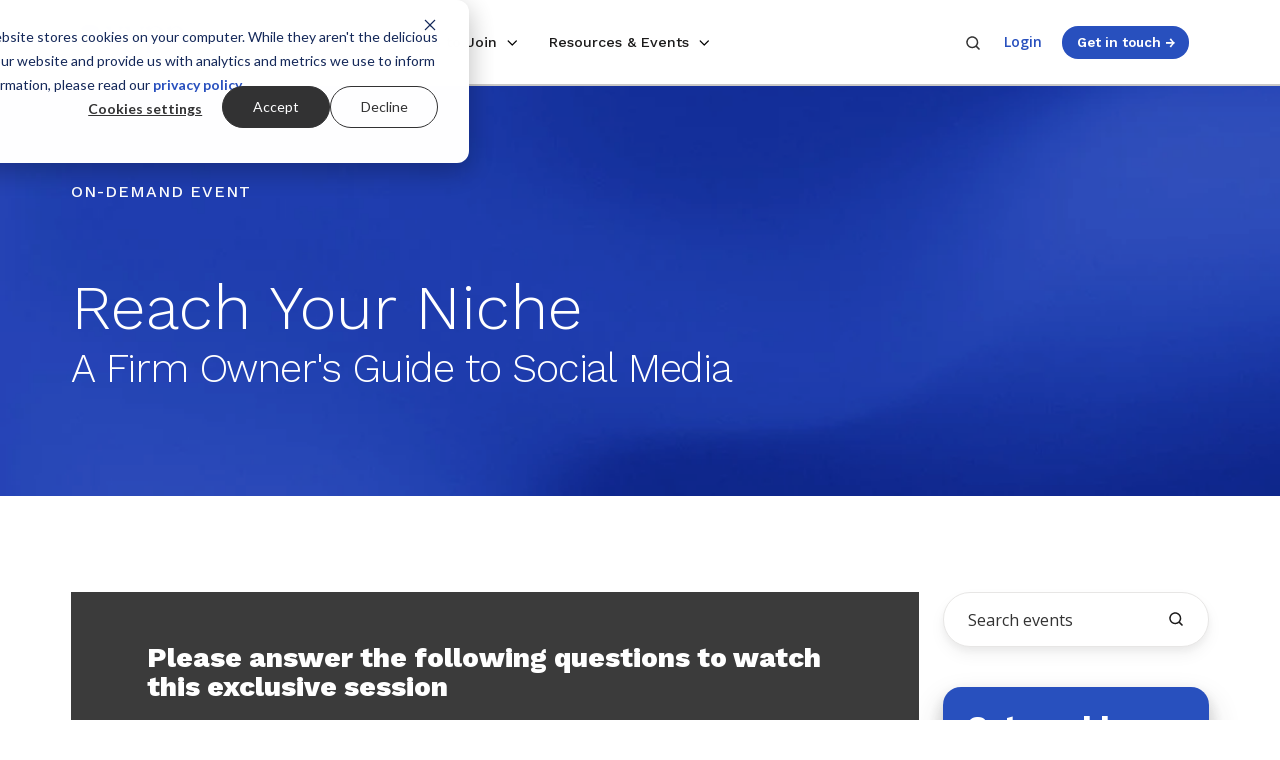

--- FILE ---
content_type: text/html; charset=UTF-8
request_url: https://www.xyplanningnetwork.com/events/reach-your-niche-a-firm-owners-guide-to-social-media
body_size: 21494
content:
<!doctype html><html lang="en" class="no-js blog-1 blog-1--post"><head>
    <meta charset="utf-8">
    
        
        <title>Reach Your Niche | A Firm Owner's Guide to Social Media</title>
    
    <link rel="shortcut icon" href="https://www.xyplanningnetwork.com/hubfs/Logos/Favicon.png">
    
        <meta name="description" content="Join XYPN members Silvia Manent, CFA, CFP® and Daniel Kopp, CFP ® as they put a new spin on social media marketing to make it feel more approachable (and attainable)!">
    
    
      
    
    <link rel="preconnect" href="https://fonts.googleapis.com">
    <link rel="preconnect" href="https://fonts.gstatic.com" crossorigin>
    <link rel="preload" as="style" href="https://fonts.googleapis.com/css2?family=Open+Sans:ital,wght@0,400;0,600;0,700;1,400;1,600&amp;family=Work+Sans:wght@300;400;500;600;700;800&amp;display=swap">
    <link rel="stylesheet" href="https://fonts.googleapis.com/css2?family=Open+Sans:ital,wght@0,400;0,600;0,700;1,400;1,600&amp;family=Work+Sans:wght@300;400;500;600;700;800&amp;display=swap">
    
		<script>			
			var act = {};
      act.xs = 479;
      act.sm = 767;
      act.md = 1139;
			act.scroll_offset = {
				sm: 66,
				md: 66,
				lg: 66,
				get: function() {
					if(window.matchMedia('(max-width: 767px)').matches) return act.scroll_offset.sm;
					if(window.matchMedia('(min-width: 1140px)').matches) return act.scroll_offset.lg;
					return act.scroll_offset.md;
				},
				set: function(sm, md, lg){
					act.scroll_offset.sm = sm;
					act.scroll_offset.md = md;
					act.scroll_offset.lg = lg;
				}
			};
		</script>
    
    <meta property="og:site_name" content="XYPN">
    <!-- Begin Standard Header Includes -->
    <meta name="viewport" content="width=device-width, initial-scale=1">

    
    <meta property="og:description" content="Join XYPN members Silvia Manent, CFA, CFP® and Daniel Kopp, CFP ® as they put a new spin on social media marketing to make it feel more approachable (and attainable)!">
    <meta property="og:title" content="Reach Your Niche | A Firm Owner's Guide to Social Media">
    <meta name="twitter:description" content="Join XYPN members Silvia Manent, CFA, CFP® and Daniel Kopp, CFP ® as they put a new spin on social media marketing to make it feel more approachable (and attainable)!">
    <meta name="twitter:title" content="Reach Your Niche | A Firm Owner's Guide to Social Media">

    

    
    <style>
a.cta_button{-moz-box-sizing:content-box !important;-webkit-box-sizing:content-box !important;box-sizing:content-box !important;vertical-align:middle}.hs-breadcrumb-menu{list-style-type:none;margin:0px 0px 0px 0px;padding:0px 0px 0px 0px}.hs-breadcrumb-menu-item{float:left;padding:10px 0px 10px 10px}.hs-breadcrumb-menu-divider:before{content:'›';padding-left:10px}.hs-featured-image-link{border:0}.hs-featured-image{float:right;margin:0 0 20px 20px;max-width:50%}@media (max-width: 568px){.hs-featured-image{float:none;margin:0;width:100%;max-width:100%}}.hs-screen-reader-text{clip:rect(1px, 1px, 1px, 1px);height:1px;overflow:hidden;position:absolute !important;width:1px}
</style>

<link rel="stylesheet" href="https://www.xyplanningnetwork.com/hubfs/hub_generated/template_assets/1/102332462168/1768961718541/template_tag-list.min.css">
<link rel="stylesheet" href="https://www.xyplanningnetwork.com/hubfs/hub_generated/template_assets/1/102331487050/1768961710011/template_blog-infobar.min.css">
<link class="hs-async-css" rel="preload" href="https://www.xyplanningnetwork.com/hubfs/hub_generated/template_assets/1/147666463045/1768961706626/template_modal.min.css" as="style" onload="this.onload=null;this.rel='stylesheet'">
<noscript><link rel="stylesheet" href="https://www.xyplanningnetwork.com/hubfs/hub_generated/template_assets/1/147666463045/1768961706626/template_modal.min.css"></noscript>
<link rel="stylesheet" href="https://www.xyplanningnetwork.com/hubfs/hub_generated/template_assets/1/203949994789/1768961706597/template_compact-card.min.css">
<link rel="stylesheet" href="https://www.xyplanningnetwork.com/hubfs/hub_generated/template_assets/1/203950115146/1768961710594/template_content-card.min.css">
<link class="hs-async-css" rel="preload" href="https://www.xyplanningnetwork.com/hubfs/hub_generated/template_assets/1/179678474308/1768961709348/template_blog-card.min.css" as="style" onload="this.onload=null;this.rel='stylesheet'">
<noscript><link rel="stylesheet" href="https://www.xyplanningnetwork.com/hubfs/hub_generated/template_assets/1/179678474308/1768961709348/template_blog-card.min.css"></noscript>
<link rel="stylesheet" href="https://www.xyplanningnetwork.com/hubfs/hub_generated/template_assets/1/102332397385/1768961707889/template_blog-hero-1.min.css">
<link rel="stylesheet" href="https://www.xyplanningnetwork.com/hubfs/hub_generated/template_assets/1/203949787302/1768961710662/template_tabs.min.css">
<link rel="stylesheet" href="https://www.xyplanningnetwork.com/hubfs/hub_generated/template_assets/1/105662036654/1768961707164/template_main.min.css">
<link rel="stylesheet" href="https://www.xyplanningnetwork.com/hubfs/hub_generated/template_assets/1/103926126675/1768961713520/template_child.min.css">
<link rel="stylesheet" href="https://www.xyplanningnetwork.com/hubfs/hub_generated/template_assets/1/189161439307/1768961705554/template_nav.min.css">
<link rel="stylesheet" href="https://www.xyplanningnetwork.com/hubfs/hub_generated/template_assets/1/102332462161/1768961724904/template_mobile-nav.min.css">
<link rel="stylesheet" href="https://www.xyplanningnetwork.com/hubfs/hub_generated/template_assets/1/188402944019/1768961712341/template_nav-new.min.css">
<link rel="stylesheet" href="https://www.xyplanningnetwork.com/hubfs/hub_generated/template_assets/1/188406038148/1768961712430/template_nav-new-mega-menu.min.css">
<link rel="stylesheet" href="https://www.xyplanningnetwork.com/hubfs/hub_generated/template_assets/1/102321345086/1768961712868/template_header-02.min.css">

      <style>
        .blog-hero-1 {
          padding-top: 96px;
          padding-bottom: 96px;
          background-image: url(https://www.xyplanningnetwork.com/hubfs/Pothos-Assets/Graphics/blue-swirl-bg.png);
        }
        @media (max-width: 767px) {
          .blog-hero-1 {
            padding-top: 48px;
            padding-bottom: 48px;
            background-image: url(https://www.xyplanningnetwork.com/hubfs/Pothos-Assets/Graphics/blue-swirl-bg.png);
          }
        }
      </style>
    
<link rel="stylesheet" href="https://www.xyplanningnetwork.com/hubfs/hub_generated/template_assets/1/203955918457/1768961712396/template_section-intro.min.css">
<link class="hs-async-css" rel="preload" href="https://www.xyplanningnetwork.com/hubfs/hub_generated/template_assets/1/102334180617/1768961713776/template_form-dark.min.css" as="style" onload="this.onload=null;this.rel='stylesheet'">
<noscript><link rel="stylesheet" href="https://www.xyplanningnetwork.com/hubfs/hub_generated/template_assets/1/102334180617/1768961713776/template_form-dark.min.css"></noscript>
<link class="hs-async-css" rel="preload" href="https://www.xyplanningnetwork.com/hubfs/hub_generated/template_assets/1/139089281832/1768961712435/template_youtube-video-overlay.min.css" as="style" onload="this.onload=null;this.rel='stylesheet'">
<noscript><link rel="stylesheet" href="https://www.xyplanningnetwork.com/hubfs/hub_generated/template_assets/1/139089281832/1768961712435/template_youtube-video-overlay.min.css"></noscript>
<link rel="stylesheet" href="https://www.xyplanningnetwork.com/hubfs/hub_generated/template_assets/1/203951188129/1768961711686/template_search-box.min.css">
<link rel="stylesheet" href="https://www.xyplanningnetwork.com/hubfs/hub_generated/template_assets/1/203950114221/1768961709087/template_form.min.css">
<link rel="stylesheet" href="https://www.xyplanningnetwork.com/hubfs/hub_generated/template_assets/1/102334180617/1768961713776/template_form-dark.min.css">
<link rel="stylesheet" href="https://www.xyplanningnetwork.com/hubfs/hub_generated/template_assets/1/114730768896/1768961708730/template_blog-5.min.css">
<link rel="stylesheet" href="https://www.xyplanningnetwork.com/hubfs/hub_generated/template_assets/1/107570156586/1768961710993/template_blog-styles.min.css">
<link rel="stylesheet" href="https://www.xyplanningnetwork.com/hubfs/hub_generated/template_assets/1/179678474308/1768961709348/template_blog-card.min.css">
<link rel="stylesheet" href="https://www.xyplanningnetwork.com/hubfs/hub_generated/template_assets/1/204548632961/1768961707289/template_blog-search.min.css">
<link rel="stylesheet" href="https://www.xyplanningnetwork.com/hubfs/hub_generated/template_assets/1/187678256928/1768961709399/template_rich-text.min.css">
<link rel="stylesheet" href="https://www.xyplanningnetwork.com/hubfs/hub_generated/module_assets/1/145664822599/1743804126652/module_icon.min.css">
<link rel="stylesheet" href="https://www.xyplanningnetwork.com/hubfs/hub_generated/template_assets/1/102334374224/1768961712393/template_column-navigation.min.css">
<link class="hs-async-css" rel="preload" href="https://www.xyplanningnetwork.com/hubfs/hub_generated/template_assets/1/102332503964/1768961714767/template_footer-11.min.css" as="style" onload="this.onload=null;this.rel='stylesheet'">
<noscript><link rel="stylesheet" href="https://www.xyplanningnetwork.com/hubfs/hub_generated/template_assets/1/102332503964/1768961714767/template_footer-11.min.css"></noscript>
    <script type="application/ld+json">
{
  "mainEntityOfPage" : {
    "@type" : "WebPage",
    "@id" : "https://www.xyplanningnetwork.com/events/reach-your-niche-a-firm-owners-guide-to-social-media"
  },
  "author" : {
    "name" : "Team XYPN",
    "url" : "https://www.xyplanningnetwork.com/events/author/team-xypn",
    "@type" : "Person"
  },
  "headline" : "Reach Your Niche | A Firm Owner's Guide to Social Media",
  "datePublished" : "2023-06-20T19:42:03.000Z",
  "dateModified" : "2024-07-09T18:24:24.409Z",
  "publisher" : {
    "name" : "XYPN",
    "logo" : {
      "url" : "https://www.xyplanningnetwork.com/hubfs/Logos/XYPN_Logo-small.png",
      "@type" : "ImageObject"
    },
    "@type" : "Organization"
  },
  "@context" : "https://schema.org",
  "@type" : "BlogPosting",
  "image" : [ "https://www.xyplanningnetwork.com/hubfs/Prospect%20Webinar/2022/2022-11%20Nov%20PW/reach-your-niche.webp" ]
}
</script>


    
<!--  Added by GoogleAnalytics integration -->
<script>
var _hsp = window._hsp = window._hsp || [];
_hsp.push(['addPrivacyConsentListener', function(consent) { if (consent.allowed || (consent.categories && consent.categories.analytics)) {
  (function(i,s,o,g,r,a,m){i['GoogleAnalyticsObject']=r;i[r]=i[r]||function(){
  (i[r].q=i[r].q||[]).push(arguments)},i[r].l=1*new Date();a=s.createElement(o),
  m=s.getElementsByTagName(o)[0];a.async=1;a.src=g;m.parentNode.insertBefore(a,m)
})(window,document,'script','//www.google-analytics.com/analytics.js','ga');
  ga('create','UA-47850870-1','auto');
  ga('send','pageview');
}}]);
</script>

<!-- /Added by GoogleAnalytics integration -->

<!--  Added by GoogleAnalytics4 integration -->
<script>
var _hsp = window._hsp = window._hsp || [];
window.dataLayer = window.dataLayer || [];
function gtag(){dataLayer.push(arguments);}

var useGoogleConsentModeV2 = true;
var waitForUpdateMillis = 1000;


if (!window._hsGoogleConsentRunOnce) {
  window._hsGoogleConsentRunOnce = true;

  gtag('consent', 'default', {
    'ad_storage': 'denied',
    'analytics_storage': 'denied',
    'ad_user_data': 'denied',
    'ad_personalization': 'denied',
    'wait_for_update': waitForUpdateMillis
  });

  if (useGoogleConsentModeV2) {
    _hsp.push(['useGoogleConsentModeV2'])
  } else {
    _hsp.push(['addPrivacyConsentListener', function(consent){
      var hasAnalyticsConsent = consent && (consent.allowed || (consent.categories && consent.categories.analytics));
      var hasAdsConsent = consent && (consent.allowed || (consent.categories && consent.categories.advertisement));

      gtag('consent', 'update', {
        'ad_storage': hasAdsConsent ? 'granted' : 'denied',
        'analytics_storage': hasAnalyticsConsent ? 'granted' : 'denied',
        'ad_user_data': hasAdsConsent ? 'granted' : 'denied',
        'ad_personalization': hasAdsConsent ? 'granted' : 'denied'
      });
    }]);
  }
}

gtag('js', new Date());
gtag('set', 'developer_id.dZTQ1Zm', true);
gtag('config', 'G-QFVSJ0WTJ0');
</script>
<script async src="https://www.googletagmanager.com/gtag/js?id=G-QFVSJ0WTJ0"></script>

<!-- /Added by GoogleAnalytics4 integration -->

<!--  Added by GoogleTagManager integration -->
<script>
var _hsp = window._hsp = window._hsp || [];
window.dataLayer = window.dataLayer || [];
function gtag(){dataLayer.push(arguments);}

var useGoogleConsentModeV2 = true;
var waitForUpdateMillis = 1000;



var hsLoadGtm = function loadGtm() {
    if(window._hsGtmLoadOnce) {
      return;
    }

    if (useGoogleConsentModeV2) {

      gtag('set','developer_id.dZTQ1Zm',true);

      gtag('consent', 'default', {
      'ad_storage': 'denied',
      'analytics_storage': 'denied',
      'ad_user_data': 'denied',
      'ad_personalization': 'denied',
      'wait_for_update': waitForUpdateMillis
      });

      _hsp.push(['useGoogleConsentModeV2'])
    }

    (function(w,d,s,l,i){w[l]=w[l]||[];w[l].push({'gtm.start':
    new Date().getTime(),event:'gtm.js'});var f=d.getElementsByTagName(s)[0],
    j=d.createElement(s),dl=l!='dataLayer'?'&l='+l:'';j.async=true;j.src=
    'https://www.googletagmanager.com/gtm.js?id='+i+dl;f.parentNode.insertBefore(j,f);
    })(window,document,'script','dataLayer','GTM-PRGSP5TF');

    window._hsGtmLoadOnce = true;
};

_hsp.push(['addPrivacyConsentListener', function(consent){
  if(consent.allowed || (consent.categories && consent.categories.analytics)){
    hsLoadGtm();
  }
}]);

</script>

<!-- /Added by GoogleTagManager integration -->


<!-- Google tag (gtag.js) -->
<!-- 
<script async src="https://www.googletagmanager.com/gtag/js?id=AW-780089808"></script>
<script>
  window.dataLayer = window.dataLayer || [];
  function gtag(){dataLayer.push(arguments);}
  gtag('js', new Date());
  gtag('config', 'AW-780089808');
</script> -->
<meta property="og:image" content="https://www.xyplanningnetwork.com/hubfs/Prospect%20Webinar/2022/2022-11%20Nov%20PW/reach-your-niche.webp">
<meta property="og:image:width" content="1280">
<meta property="og:image:height" content="720">

<meta name="twitter:image" content="https://www.xyplanningnetwork.com/hubfs/Prospect%20Webinar/2022/2022-11%20Nov%20PW/reach-your-niche.webp">


<meta property="og:url" content="https://www.xyplanningnetwork.com/events/reach-your-niche-a-firm-owners-guide-to-social-media">
<meta name="twitter:card" content="summary_large_image">

<link rel="canonical" href="https://www.xyplanningnetwork.com/events/reach-your-niche-a-firm-owners-guide-to-social-media">

<meta property="og:type" content="article">
<link rel="alternate" type="application/rss+xml" href="https://www.xyplanningnetwork.com/events/rss.xml">
<meta name="twitter:domain" content="www.xyplanningnetwork.com">

<meta http-equiv="content-language" content="en">






    <!-- End Standard Header Includes -->
    
    
    
    <!-- End child.css -->
     
    
  <meta name="generator" content="HubSpot"></head>
  <body class="  hs-content-id-121513457029 hs-blog-post hs-blog-id-112888050767">
<!--  Added by GoogleTagManager integration -->
<noscript><iframe src="https://www.googletagmanager.com/ns.html?id=GTM-PRGSP5TF" height="0" width="0" style="display:none;visibility:hidden"></iframe></noscript>

<!-- /Added by GoogleTagManager integration -->

    <div data-useg="p_12" id="top"></div>
    <div class="page">
      
        
         
      <div data-global-resource-path="Pothos/partials/header-02.html">














  


<header class="header header--2 header--light header--sticky header--wo-info header--w-search header--wo-lang hs-search-hidden">
  
  <div class="header__sticky-wrapper">
    <div class="header__sticky-element">
      <div class="header__section header__section--main section">
        <div class="header__center container">
          <div class="row items-center justify-between">
            <div class="col s2 md-s3 sm-s4 justify-center">
              <div class="header__logo">
                <div class="header__logo__static">
                  <div id="hs_cos_wrapper_static_header_logo" class="hs_cos_wrapper hs_cos_wrapper_widget hs_cos_wrapper_type_module widget-type-logo" style="" data-hs-cos-general-type="widget" data-hs-cos-type="module">
  






















  
  <span id="hs_cos_wrapper_static_header_logo_hs_logo_widget" class="hs_cos_wrapper hs_cos_wrapper_widget hs_cos_wrapper_type_logo" style="" data-hs-cos-general-type="widget" data-hs-cos-type="logo"><a href="https://www.xyplanningnetwork.com/" id="hs-link-static_header_logo_hs_logo_widget" style="border-width:0px;border:0px;"><img src="https://www.xyplanningnetwork.com/hs-fs/hubfs/Logos/XYPN_Logo-small.png?width=123&amp;height=49&amp;name=XYPN_Logo-small.png" class="hs-image-widget " height="49" style="height: auto;width:123px;border-width:0px;border:0px;" width="123" alt="XYPN_Logo-small" title="XYPN_Logo-small" srcset="https://www.xyplanningnetwork.com/hs-fs/hubfs/Logos/XYPN_Logo-small.png?width=62&amp;height=25&amp;name=XYPN_Logo-small.png 62w, https://www.xyplanningnetwork.com/hs-fs/hubfs/Logos/XYPN_Logo-small.png?width=123&amp;height=49&amp;name=XYPN_Logo-small.png 123w, https://www.xyplanningnetwork.com/hs-fs/hubfs/Logos/XYPN_Logo-small.png?width=185&amp;height=74&amp;name=XYPN_Logo-small.png 185w, https://www.xyplanningnetwork.com/hs-fs/hubfs/Logos/XYPN_Logo-small.png?width=246&amp;height=98&amp;name=XYPN_Logo-small.png 246w, https://www.xyplanningnetwork.com/hs-fs/hubfs/Logos/XYPN_Logo-small.png?width=308&amp;height=123&amp;name=XYPN_Logo-small.png 308w, https://www.xyplanningnetwork.com/hs-fs/hubfs/Logos/XYPN_Logo-small.png?width=369&amp;height=147&amp;name=XYPN_Logo-small.png 369w" sizes="(max-width: 123px) 100vw, 123px"></a></span>
</div>
                </div>
                
                  <div class="header__logo__sticky">
                    <div id="hs_cos_wrapper_sticky_header_logo" class="hs_cos_wrapper hs_cos_wrapper_widget hs_cos_wrapper_type_module widget-type-logo" style="" data-hs-cos-general-type="widget" data-hs-cos-type="module">
  






















  
  <span id="hs_cos_wrapper_sticky_header_logo_hs_logo_widget" class="hs_cos_wrapper hs_cos_wrapper_widget hs_cos_wrapper_type_logo" style="" data-hs-cos-general-type="widget" data-hs-cos-type="logo"><a href="https://www.xyplanningnetwork.com/" id="hs-link-sticky_header_logo_hs_logo_widget" style="border-width:0px;border:0px;"><img src="https://www.xyplanningnetwork.com/hs-fs/hubfs/XYPN_LogoMark-nav.png?width=60&amp;height=60&amp;name=XYPN_LogoMark-nav.png" class="hs-image-widget " height="60" style="height: auto;width:60px;border-width:0px;border:0px;" width="60" alt="XYPN_LogoMark-nav" title="XYPN_LogoMark-nav" srcset="https://www.xyplanningnetwork.com/hs-fs/hubfs/XYPN_LogoMark-nav.png?width=30&amp;height=30&amp;name=XYPN_LogoMark-nav.png 30w, https://www.xyplanningnetwork.com/hs-fs/hubfs/XYPN_LogoMark-nav.png?width=60&amp;height=60&amp;name=XYPN_LogoMark-nav.png 60w, https://www.xyplanningnetwork.com/hs-fs/hubfs/XYPN_LogoMark-nav.png?width=90&amp;height=90&amp;name=XYPN_LogoMark-nav.png 90w, https://www.xyplanningnetwork.com/hs-fs/hubfs/XYPN_LogoMark-nav.png?width=120&amp;height=120&amp;name=XYPN_LogoMark-nav.png 120w, https://www.xyplanningnetwork.com/hs-fs/hubfs/XYPN_LogoMark-nav.png?width=150&amp;height=150&amp;name=XYPN_LogoMark-nav.png 150w, https://www.xyplanningnetwork.com/hs-fs/hubfs/XYPN_LogoMark-nav.png?width=180&amp;height=180&amp;name=XYPN_LogoMark-nav.png 180w" sizes="(max-width: 60px) 100vw, 60px"></a></span>
</div>
                  </div>
                
              </div>
            </div>
            <div class="col s7 md-s9 sm-s8">
              <div class="flex flex-row items-center justify-start no-shrink wrap header__mobile-wrapper">
                  
                  <div class="header__mobile-search">
                    <div id="hs_cos_wrapper_module_170070756262112" class="hs_cos_wrapper hs_cos_wrapper_widget hs_cos_wrapper_type_module" style="" data-hs-cos-general-type="widget" data-hs-cos-type="module">

<div id="search-form-461-container" class="nav-search search-container">
  <form class="search-form" data-redirect="true" action="/search-results" method="get">
    <input class="search expandright" id="searchright461" type="search" name="search" placeholder="Search the website">
    
    <label class="btn searchbutton" for="searchright461">
      <span class="mglass">
          <svg width="24" height="24" viewbox="0 0 24 24" xmlns="http://www.w3.org/2000/svg">
          <path d="M20.71 19.29L17.31 15.9C18.407 14.5025 19.0022 12.7767 19 11C19 9.41775 18.5308 7.87103 17.6518 6.55544C16.7727 5.23984 15.5233 4.21446 14.0615 3.60896C12.5997 3.00346 10.9911 2.84504 9.43928 3.15372C7.88743 3.4624 6.46197 4.22433 5.34315 5.34315C4.22433 6.46197 3.4624 7.88743 3.15372 9.43928C2.84504 10.9911 3.00347 12.5997 3.60897 14.0615C4.21447 15.5233 5.23985 16.7727 6.55544 17.6518C7.87103 18.5308 9.41775 19 11 19C12.7767 19.0022 14.5025 18.407 15.9 17.31L19.29 20.71C19.383 20.8037 19.4936 20.8781 19.6154 20.9289C19.7373 20.9797 19.868 21.0058 20 21.0058C20.132 21.0058 20.2627 20.9797 20.3846 20.9289C20.5064 20.8781 20.617 20.8037 20.71 20.71C20.8037 20.617 20.8781 20.5064 20.9289 20.3846C20.9797 20.2627 21.0058 20.132 21.0058 20C21.0058 19.868 20.9797 19.7373 20.9289 19.6154C20.8781 19.4936 20.8037 19.383 20.71 19.29ZM5 11C5 9.81331 5.3519 8.65327 6.01119 7.66658C6.67047 6.67988 7.60755 5.91085 8.7039 5.45672C9.80026 5.0026 11.0067 4.88378 12.1705 5.11529C13.3344 5.3468 14.4035 5.91824 15.2426 6.75736C16.0818 7.59647 16.6532 8.66557 16.8847 9.82946C17.1162 10.9933 16.9974 12.1997 16.5433 13.2961C16.0892 14.3925 15.3201 15.3295 14.3334 15.9888C13.3467 16.6481 12.1867 17 11 17C9.4087 17 7.88258 16.3679 6.75736 15.2426C5.63214 14.1174 5 12.5913 5 11Z" fill="currentColor"></path>
        </svg>
      </span>
    </label>
  </form>
</div>
  


<style>
.nav-search.search-container {
	position: relative;
	display: inline-block;
	margin: 0 2px 2px 2px;
}

.mglass {
	display: inline-block;
	pointer-events: none;
}
  
.mglass svg {
  display: block;
  height: 1rem;
  pointer-events: none;
  width: 1rem;
}
  
.nav-search .search:focus + .searchbutton {
  visibility: hidden;
}

.nav-search .search {
	position: absolute;
	left: 49px; /* Button widthx-1px (Not 50px/100% because that will sometimes show a 1px line between the search box and button) */
	background-color: white;
	outline: none;
	border: none;
	padding: 0;
	width: 0;
	z-index: 10;
  background-color: #fff;
  border-radius: 999px;
  box-shadow: 0px 8px 16px rgba(28, 27, 27, 0.05), 0px 4px 8px rgba(28, 27, 27, 0.05);
  color: #1C1B1B;
  font-family: 'Open Sans', sans-serif;
  font-weight: normal;
  font-style: normal;
  font-size: inherit;
  line-height: 1.28;
  -ms-appearance: none;
  -webkit-appearance: none;
  appearance: none;
  transition:none;
}

.nav-search .search:focus {
	width: 490px; /* Bar width+1px */
	padding: .8rem 1.4rem;
  border: 1px solid #E7E6E5;
  transition: width .4s ease-in-out;
}
  
@media screen and (max-width: 768px) {
  .nav-search .search:focus {
    width: 70vw;
  }
}

.nav-search .expandright {
	left: auto;
	right: 30px; /* Button width-1px */
  top: -13px;
}
</style></div>                
                  </div>
                  

                  <div id="hs_cos_wrapper_header_nav" class="hs_cos_wrapper hs_cos_wrapper_widget hs_cos_wrapper_type_module" style="" data-hs-cos-general-type="widget" data-hs-cos-type="module">



 

<div data-repeat="true" class="header__nav">

  
  <div class="module module--header_nav module--nav">
    <div class="module__inner">

      <nav class="nav nav--light nav--on-hover nav--arrows hs-skip-lang-url-rewrite" flyout-delay="200" aria-label="Main nav">
        <ul class="nav__list nav__list--level1"><li class="nav__item nav__item--branch nav__item--mega-branch buffer-md">
            <a class="nav__link" href="javascript:;">Membership<span class="nav__mega-hover-extender"></span></a>
              <div class="nav__mega">
                <div class="container">
                  <div class="row">
                    <div class="col s12">
                      
                        <div style="align-items:stretch;" class="row justify-start nav__mega-row"><div class="nav__mega-col col  s4">
                            <p class="h5 nav__mega-title" role="heading" aria-level="2">Use Cases</p>
                            <ul>
                                <a class="nav__mega-link " href="https://www.xyplanningnetwork.com/start-an-ria">
                                  <li class="" style="display:flex; flex-direction:row;"> 
                                    
                                    <div class="nav__content">
                                      <div style="margin-bottom:9px;"><span class="nav__title style-link">Start an RIA</span><span class="nav__arrow">&nbsp;→</span></div>
                                      <span style="font-size: .8rem; color:#666565;">
                                        Launch your firm or transition clients with confidence
                                      </span>
                                      
                                    </div>
                                  </li>
                                  
                              </a>
                               
                              
                                <a class="nav__mega-link " href="https://www.xyplanningnetwork.com/grow-your-ria">
                                  <li class="" style="display:flex; flex-direction:row;"> 
                                    
                                    <div class="nav__content">
                                      <div style="margin-bottom:9px;"><span class="nav__title style-link">Grow Your RIA</span><span class="nav__arrow">&nbsp;→</span></div>
                                      <span style="font-size: .8rem; color:#666565;">
                                        Increase productivity and profitability with proven practices &amp; support solutions
                                      </span>
                                      
                                    </div>
                                  </li>
                                  
                              </a>
                               
                              
                                <a class="nav__mega-link " href="https://www.xyplanningnetwork.com/sapphire">
                                  <li class="" style="display:flex; flex-direction:row;"> 
                                    
                                    <div class="nav__content">
                                      <div style="margin-bottom:9px;"><span class="nav__title style-link">Join Our RIA</span><span class="nav__arrow">&nbsp;→</span></div>
                                      <span style="font-size: .8rem; color:#666565;">
                                        Benefit from an RIA affiliate model with all of the support and none of the strings
                                      </span>
                                      
                                    </div>
                                  </li>
                                  
                              </a>
                               
                              
                                <a class="nav__mega-link " href="https://connect.xyplanningnetwork.com/">
                                  <li class="" style="display:flex; flex-direction:row;"> 
                                    
                                    <div class="nav__content">
                                      <div style="margin-bottom:9px;"><span class="nav__title style-link">Find an Advisor</span><span class="nav__arrow">&nbsp;→</span></div>
                                      <span style="font-size: .8rem; color:#666565;">
                                        Find fee-only fiduciary advice and investment management
                                      </span>
                                      
                                    </div>
                                  </li>
                                  
                              </a>
                               
                              </ul>
                          </div><div class="nav__mega-col col  s4">
                            <p class="h5 nav__mega-title" role="heading" aria-level="2">Advisor Success</p>
                            <ul>
                                <a class="nav__mega-link " href="https://www.xyplanningnetwork.com/community">
                                  <li class="" style="display:flex; flex-direction:row;"> 
                                    
                                    <div class="nav__content">
                                      <div style="margin-bottom:9px;"><span class="nav__title style-link">Community</span><span class="nav__arrow">&nbsp;→</span></div>
                                      <span style="font-size: .8rem; color:#666565;">
                                        Gain from a network of like-minded advisors working together
                                      </span>
                                      
                                    </div>
                                  </li>
                                  
                              </a>
                               
                              
                                <a class="nav__mega-link " href="https://www.xyplanningnetwork.com/technology">
                                  <li class="" style="display:flex; flex-direction:row;"> 
                                    
                                    <div class="nav__content">
                                      <div style="margin-bottom:9px;"><span class="nav__title style-link">Technology</span><span class="nav__arrow">&nbsp;→</span></div>
                                      <span style="font-size: .8rem; color:#666565;">
                                        Enjoy best-in-class software for RIA owners
                                      </span>
                                      
                                    </div>
                                  </li>
                                  
                              </a>
                               
                              
                                <a class="nav__mega-link " href="https://www.xyplanningnetwork.com/education-resources">
                                  <li class="" style="display:flex; flex-direction:row;"> 
                                    
                                    <div class="nav__content">
                                      <div style="margin-bottom:9px;"><span class="nav__title style-link">Education &amp; Resources</span><span class="nav__arrow">&nbsp;→</span></div>
                                      <span style="font-size: .8rem; color:#666565;">
                                        Guide your business to sustainable success
                                      </span>
                                      
                                    </div>
                                  </li>
                                  
                              </a>
                               
                              
                                <a class="nav__mega-link " href="https://live.xyplanningnetwork.com/">
                                  <li class="" style="display:flex; flex-direction:row;"> 
                                    
                                    <div class="nav__content">
                                      <div style="margin-bottom:9px;"><span class="nav__title style-link">XYPN LIVE</span><span class="nav__arrow">&nbsp;→</span></div>
                                      <span style="font-size: .8rem; color:#666565;">
                                        Connect and level up professional and personal growth
                                      </span>
                                      
                                    </div>
                                  </li>
                                  
                              </a>
                               
                              </ul>
                          </div><div class="nav__mega-col col  s4 bg-light">
                            <p class="h5 nav__mega-title" role="heading" aria-level="2">Case Studies</p>
                            <ul>
                                <a class="nav__mega-link nav__feature-link" href="https://www.xyplanningnetwork.com/case-study-andy-panko">
                                  <li class="nav__feature-card"> 
                                    
                                    <img loading="lazy" alt="Andy Panko, 1200x630" src="https://www.xyplanningnetwork.com/hs-fs/hubfs/Lead%20Magnets/Case%20Studies/Andy%20Panko%2c%201200x630.jpg?width=800&amp;height=600&amp;name=Andy%20Panko%2c%201200x630.jpg" width="800" height="600" class="nav__feature-img" srcset="https://www.xyplanningnetwork.com/hs-fs/hubfs/Lead%20Magnets/Case%20Studies/Andy%20Panko%2c%201200x630.jpg?width=400&amp;height=300&amp;name=Andy%20Panko%2c%201200x630.jpg 400w, https://www.xyplanningnetwork.com/hs-fs/hubfs/Lead%20Magnets/Case%20Studies/Andy%20Panko%2c%201200x630.jpg?width=800&amp;height=600&amp;name=Andy%20Panko%2c%201200x630.jpg 800w, https://www.xyplanningnetwork.com/hs-fs/hubfs/Lead%20Magnets/Case%20Studies/Andy%20Panko%2c%201200x630.jpg?width=1200&amp;height=900&amp;name=Andy%20Panko%2c%201200x630.jpg 1200w, https://www.xyplanningnetwork.com/hs-fs/hubfs/Lead%20Magnets/Case%20Studies/Andy%20Panko%2c%201200x630.jpg?width=1600&amp;height=1200&amp;name=Andy%20Panko%2c%201200x630.jpg 1600w, https://www.xyplanningnetwork.com/hs-fs/hubfs/Lead%20Magnets/Case%20Studies/Andy%20Panko%2c%201200x630.jpg?width=2000&amp;height=1500&amp;name=Andy%20Panko%2c%201200x630.jpg 2000w, https://www.xyplanningnetwork.com/hs-fs/hubfs/Lead%20Magnets/Case%20Studies/Andy%20Panko%2c%201200x630.jpg?width=2400&amp;height=1800&amp;name=Andy%20Panko%2c%201200x630.jpg 2400w" sizes="(max-width: 800px) 100vw, 800px">
                                    
                                    <div class="nav__content">
                                      
                                      <span style="font-size: .8rem; color:#666565;">
                                        Andy Panko went from careers in banking, insurance, and brokerage to running a high-efficiency practice
                                      </span>
                                      <div style="margin-top:9px;"><span class="nav__title style-link">Read more</span><span class="nav__arrow">&nbsp;→</span></div>
                                    </div>
                                  </li>
                                  
                              </a>
                               
                              
                                <a class="nav__mega-link " href="https://www.xyplanningnetwork.com/case-study-cathy-curtis">
                                  <li class="" style="display:flex; flex-direction:row;"> 
                                    
                                    <div class="nav__content">
                                      
                                      <span style="font-size: .8rem; color:#666565;">
                                        Cathy Curtis grew her solo RIA to $120M AUM leveraging streamlined tech, client education, and XYPN’s supportive Network
                                      </span>
                                      <div style="margin-top:9px;"><span class="nav__title style-link">Read more</span><span class="nav__arrow">&nbsp;→</span></div>
                                    </div>
                                  </li>
                                  
                              </a>
                               
                              </ul>
                          </div></div>
                      
                    </div></div>
                </div>
              </div></li><li class="nav__item nav__item--branch nav__item--mega-branch buffer-md">
            <a class="nav__link" href="javascript:;">Ways to Join<span class="nav__mega-hover-extender"></span></a>
              <div class="nav__mega">
                <div class="container">
                  <div class="row">
                    <div class="col s12">
                      
                        <div style="align-items:stretch;" class="row justify-start nav__mega-row"><div class="nav__mega-col nav__selector-col col s4"> 
                            
                            
                            <h3>Ways to Join</h3>
                            <style>
                              
                              /* Show first tab content by default */
                              
                              .nav__mega-col[data-colid="emerald"] {
                              display: block;
                              }
                              

                              /* Using :has() selector for parent targeting */
                              .row:has(#tab1:checked) .nav__mega-col[data-colid="emerald"] {
                              display: block;
                              }

                              .row:has(#tab1:checked) .nav__mega-col[data-colid]:not([data-colid="emerald"]) {
                              display: none;
                              }

                              /* Alternative approach using container and data-tabid */
                              .nav__mega:has(.nav__mega-tab-radio[data-tabid="emerald"]:checked) .nav__mega-col[data-colid="emerald"] {
                              display: block;
                              }

                              .nav__mega:has(.nav__mega-tab-radio[data-tabid="emerald"]:checked) .nav__mega-col[data-colid]:not([data-colid="emerald"]) {
                              display: none;
                              }
                              
                              /* Show first tab content by default */
                              

                              /* Using :has() selector for parent targeting */
                              .row:has(#tab2:checked) .nav__mega-col[data-colid="sapphire"] {
                              display: block;
                              }

                              .row:has(#tab2:checked) .nav__mega-col[data-colid]:not([data-colid="sapphire"]) {
                              display: none;
                              }

                              /* Alternative approach using container and data-tabid */
                              .nav__mega:has(.nav__mega-tab-radio[data-tabid="sapphire"]:checked) .nav__mega-col[data-colid="sapphire"] {
                              display: block;
                              }

                              .nav__mega:has(.nav__mega-tab-radio[data-tabid="sapphire"]:checked) .nav__mega-col[data-colid]:not([data-colid="sapphire"]) {
                              display: none;
                              }
                              
                            </style>
                            <ul class="nav__mega-tabs">
                              
                              <li class="nav__mega-tab-wrapper">
                                <input type="radio" id="tab1" name="nav-tabs" class="nav__mega-tab-radio" data-tabid="emerald" checked>
                                <label for="tab1" id="tab-label-1" class="nav__mega-tab-label">
                                  <span style="border-bottom:none;" class="nav__title nav__mega-tab-title">Emerald</span>
                                  <span class="nav__mega-tab-description">Enjoy total control over your firm with support when you need it</span>
                                </label>
                              </li>
                              
                              <li class="nav__mega-tab-wrapper">
                                <input type="radio" id="tab2" name="nav-tabs" class="nav__mega-tab-radio" data-tabid="sapphire">
                                <label for="tab2" id="tab-label-2" class="nav__mega-tab-label">
                                  <span style="border-bottom:none;" class="nav__title nav__mega-tab-title">Sapphire</span>
                                  <span class="nav__mega-tab-description">Gain the advantages of a fully integrated, turnkey corporate RIA affiliate model</span>
                                </label>
                              </li>
                              
                            </ul>

                          </div>
                          <div data-colid="emerald" class="nav__mega-col col  s4 ">
                            <p class="h5 nav__mega-title" role="heading" aria-level="2">Emerald</p>
                            <ul>
                                <a class="nav__mega-link " href="https://www.xyplanningnetwork.com/emerald">
                                  <li class="" style="display:flex; flex-direction:row;"> 
                                    
                                    <div class="nav__content">
                                      <div style="margin-bottom:9px;"><span class="nav__title style-link">Emerald</span><span class="nav__arrow">&nbsp;→</span></div>
                                      <span style="font-size: .8rem; color:#666565;">
                                        Enjoy total control over your firm with support when you need it
                                      </span>
                                      
                                    </div>
                                  </li>
                                  
                              </a>
                               
                              
                                <a class="nav__mega-link " href="https://www.xyplanningnetwork.com/emerald-pricing">
                                  <li class="" style="display:flex; flex-direction:row;"> 
                                    
                                    <div class="nav__content">
                                      <div style="margin-bottom:9px;"><span class="nav__title style-link">Pricing</span><span class="nav__arrow">&nbsp;→</span></div>
                                      <span style="font-size: .8rem; color:#666565;">
                                        One affordable subscription-based fee
                                      </span>
                                      
                                    </div>
                                  </li>
                                  
                              </a>
                               
                              </ul>
                          </div><div data-colid="emerald" class="nav__mega-col col  s4 ">
                            <p class="h5 nav__mega-title" role="heading" aria-level="2">Add-ons</p>
                            <ul>
                                <a class="nav__mega-link " href="https://www.xyplanningnetwork.com/compliance">
                                  <li class="" style="display:flex; flex-direction:row;"> 
                                    
                                    <div class="nav__content">
                                      <div style="margin-bottom:9px;"><span class="nav__title style-link">Compliance Support</span><span class="nav__arrow">&nbsp;→</span></div>
                                      <span style="font-size: .8rem; color:#666565;">
                                        Register your RIA and manage your program with confidence
                                      </span>
                                      
                                    </div>
                                  </li>
                                  
                              </a>
                               
                              
                                <a class="nav__mega-link " href="https://www.xyplanningnetwork.com/invest">
                                  <li class="" style="display:flex; flex-direction:row;"> 
                                    
                                    <div class="nav__content">
                                      <div style="margin-bottom:9px;"><span class="nav__title style-link">Investment Management</span><span class="nav__arrow">&nbsp;→</span></div>
                                      <span style="font-size: .8rem; color:#666565;">
                                        Tools and support for every firm and client
                                      </span>
                                      
                                    </div>
                                  </li>
                                  
                              </a>
                               
                              
                                <a class="nav__mega-link " href="https://www.xyplanningnetwork.com/books">
                                  <li class="" style="display:flex; flex-direction:row;"> 
                                    
                                    <div class="nav__content">
                                      <div style="margin-bottom:9px;"><span class="nav__title style-link">Bookkeeping</span><span class="nav__arrow">&nbsp;→</span></div>
                                      <span style="font-size: .8rem; color:#666565;">
                                        Balance your books and life with this compliant solution
                                      </span>
                                      
                                    </div>
                                  </li>
                                  
                              </a>
                               
                              
                                <a class="nav__mega-link " href="https://www.xyplanningnetwork.com/toolkits">
                                  <li class="" style="display:flex; flex-direction:row;"> 
                                    
                                    <div class="nav__content">
                                      <div style="margin-bottom:9px;"><span class="nav__title style-link">Tool Kits</span><span class="nav__arrow">&nbsp;→</span></div>
                                      <span style="font-size: .8rem; color:#666565;">
                                        Accelerate success with these bundled options
                                      </span>
                                      
                                    </div>
                                  </li>
                                  
                              </a>
                               
                              
                                <a class="nav__mega-link " href="https://www.xyplanningnetwork.com/add-ons-pricing">
                                  <li class="" style="display:flex; flex-direction:row;"> 
                                    
                                    <div class="nav__content">
                                      <div style="margin-bottom:9px;"><span class="nav__title style-link">Add-On Pricing</span><span class="nav__arrow">&nbsp;→</span></div>
                                      <span style="font-size: .8rem; color:#666565;">
                                        Support you need at a price you can afford
                                      </span>
                                      
                                    </div>
                                  </li>
                                  
                              </a>
                               
                              </ul>
                          </div><div data-colid="sapphire" class="nav__mega-col col  s4 ">
                            <p class="h5 nav__mega-title" role="heading" aria-level="2">Sapphire</p>
                            <ul>
                                <a class="nav__mega-link " href="https://www.xyplanningnetwork.com/sapphire">
                                  <li class="" style="display:flex; flex-direction:row;"> 
                                    
                                    <div class="nav__content">
                                      <div style="margin-bottom:9px;"><span class="nav__title style-link">Sapphire</span><span class="nav__arrow">&nbsp;→</span></div>
                                      <span style="font-size: .8rem; color:#666565;">
                                        Gain the advantages of a fully integrated, turnkey corporate RIA affiliate model
                                      </span>
                                      
                                    </div>
                                  </li>
                                  
                              </a>
                               
                              
                                <a class="nav__mega-link " href="https://www.xyplanningnetwork.com/sapphire-pricing">
                                  <li class="" style="display:flex; flex-direction:row;"> 
                                    
                                    <div class="nav__content">
                                      <div style="margin-bottom:9px;"><span class="nav__title style-link">Pricing</span><span class="nav__arrow">&nbsp;→</span></div>
                                      <span style="font-size: .8rem; color:#666565;">
                                        One monthly fee plus revenue percentage
                                      </span>
                                      
                                    </div>
                                  </li>
                                  
                              </a>
                               
                              </ul>
                          </div><div data-colid="sapphire" class="nav__mega-col col  s4 ">
                            <p class="h5 nav__mega-title" role="heading" aria-level="2">Case Study</p>
                            <ul>
                                <a class="nav__mega-link nav__feature-link" href="https://www.xyplanningnetwork.com/case-study-brian-muller">
                                  <li class="nav__feature-card"> 
                                    
                                    <img loading="lazy" alt="Case Study Brian Muller feat img" src="https://www.xyplanningnetwork.com/hs-fs/hubfs/Pothos-Assets/Web%20Images/Feature%20Images/Case%20Study%20Brian%20Muller%20feat%20img.jpg?width=800&amp;height=600&amp;name=Case%20Study%20Brian%20Muller%20feat%20img.jpg" width="800" height="600" class="nav__feature-img" srcset="https://www.xyplanningnetwork.com/hs-fs/hubfs/Pothos-Assets/Web%20Images/Feature%20Images/Case%20Study%20Brian%20Muller%20feat%20img.jpg?width=400&amp;height=300&amp;name=Case%20Study%20Brian%20Muller%20feat%20img.jpg 400w, https://www.xyplanningnetwork.com/hs-fs/hubfs/Pothos-Assets/Web%20Images/Feature%20Images/Case%20Study%20Brian%20Muller%20feat%20img.jpg?width=800&amp;height=600&amp;name=Case%20Study%20Brian%20Muller%20feat%20img.jpg 800w, https://www.xyplanningnetwork.com/hs-fs/hubfs/Pothos-Assets/Web%20Images/Feature%20Images/Case%20Study%20Brian%20Muller%20feat%20img.jpg?width=1200&amp;height=900&amp;name=Case%20Study%20Brian%20Muller%20feat%20img.jpg 1200w, https://www.xyplanningnetwork.com/hs-fs/hubfs/Pothos-Assets/Web%20Images/Feature%20Images/Case%20Study%20Brian%20Muller%20feat%20img.jpg?width=1600&amp;height=1200&amp;name=Case%20Study%20Brian%20Muller%20feat%20img.jpg 1600w, https://www.xyplanningnetwork.com/hs-fs/hubfs/Pothos-Assets/Web%20Images/Feature%20Images/Case%20Study%20Brian%20Muller%20feat%20img.jpg?width=2000&amp;height=1500&amp;name=Case%20Study%20Brian%20Muller%20feat%20img.jpg 2000w, https://www.xyplanningnetwork.com/hs-fs/hubfs/Pothos-Assets/Web%20Images/Feature%20Images/Case%20Study%20Brian%20Muller%20feat%20img.jpg?width=2400&amp;height=1800&amp;name=Case%20Study%20Brian%20Muller%20feat%20img.jpg 2400w" sizes="(max-width: 800px) 100vw, 800px">
                                    
                                    <div class="nav__content">
                                      
                                      <span style="font-size: .8rem; color:#666565;">
                                        Brian became a Sapphire member to get the key compliance and operational support he needed, making it a breeze to transition over 50 clients while keeping his brand and independence intact
                                      </span>
                                      <div style="margin-top:9px;"><span class="nav__title style-link">Read more</span><span class="nav__arrow">&nbsp;→</span></div>
                                    </div>
                                  </li>
                                  
                              </a>
                               
                              </ul>
                          </div></div>
                      
                    </div></div>
                </div>
              </div></li><li class="nav__item nav__item--branch nav__item--mega-branch buffer-lg">
            <a class="nav__link" href="javascript:;">Resources &amp; Events<span class="nav__mega-hover-extender"></span></a>
              <div class="nav__mega">
                <div class="container">
                  <div class="row">
                    <div class="col s12">
                      
                        <div style="align-items:stretch;" class="row justify-start nav__mega-row"><div class="nav__mega-col col  s4">
                            <p class="h5 nav__mega-title" role="heading" aria-level="2">Topics</p>
                            <ul>
                                <a class="nav__mega-link " href="https://www.xyplanningnetwork.com/starting-an-ria">
                                  <li class="" style="display:flex; flex-direction:row;"> 
                                    
                                    <div class="nav__content">
                                      <div style="margin-bottom:9px;"><span class="nav__title style-link">Starting an RIA</span><span class="nav__arrow">&nbsp;→</span></div>
                                      <span style="font-size: .8rem; color:#666565;">
                                        Prepare and launch your independent, fee-only firm
                                      </span>
                                      
                                    </div>
                                  </li>
                                  
                              </a>
                               
                              
                                <a class="nav__mega-link " href="https://www.xyplanningnetwork.com/running-an-ria">
                                  <li class="" style="display:flex; flex-direction:row;"> 
                                    
                                    <div class="nav__content">
                                      <div style="margin-bottom:9px;"><span class="nav__title style-link">Running an RIA</span><span class="nav__arrow">&nbsp;→</span></div>
                                      <span style="font-size: .8rem; color:#666565;">
                                        Efficiently manage your business and client experience
                                      </span>
                                      
                                    </div>
                                  </li>
                                  
                              </a>
                               
                              
                                <a class="nav__mega-link " href="https://www.xyplanningnetwork.com/growing-an-ria">
                                  <li class="" style="display:flex; flex-direction:row;"> 
                                    
                                    <div class="nav__content">
                                      <div style="margin-bottom:9px;"><span class="nav__title style-link">Growing an RIA</span><span class="nav__arrow">&nbsp;→</span></div>
                                      <span style="font-size: .8rem; color:#666565;">
                                        Add clients, employees, and capabilities effortlessly
                                      </span>
                                      
                                    </div>
                                  </li>
                                  
                              </a>
                               
                              
                                <a class="nav__mega-link " href="https://www.xyplanningnetwork.com/scaling-an-ria">
                                  <li class="" style="display:flex; flex-direction:row;"> 
                                    
                                    <div class="nav__content">
                                      <div style="margin-bottom:9px;"><span class="nav__title style-link">Scaling an RIA</span><span class="nav__arrow">&nbsp;→</span></div>
                                      <span style="font-size: .8rem; color:#666565;">
                                        Increase productivity and profitability with current resources
                                      </span>
                                      
                                    </div>
                                  </li>
                                  
                              </a>
                               
                              </ul>
                          </div><div class="nav__mega-col col  s4">
                            <p class="h5 nav__mega-title" role="heading" aria-level="2">Resources</p>
                            <ul>
                                <a class="nav__mega-link " href="https://www.xyplanningnetwork.com/advisor-blog">
                                  <li class="" style="display:flex; flex-direction:row;"> 
                                    
                                    <div class="nav__content">
                                      <div style="margin-bottom:9px;"><span class="nav__title style-link">Blog</span><span class="nav__arrow">&nbsp;→</span></div>
                                      <span style="font-size: .8rem; color:#666565;">
                                        
                                      </span>
                                      
                                    </div>
                                  </li>
                                  
                              </a>
                               
                              
                                <a class="nav__mega-link " href="https://www.xyplanningnetwork.com/podcast-blog">
                                  <li class="" style="display:flex; flex-direction:row;"> 
                                    
                                    <div class="nav__content">
                                      <div style="margin-bottom:9px;"><span class="nav__title style-link">Podcast</span><span class="nav__arrow">&nbsp;→</span></div>
                                      <span style="font-size: .8rem; color:#666565;">
                                        
                                      </span>
                                      
                                    </div>
                                  </li>
                                  
                              </a>
                               
                              
                                <a class="nav__mega-link " href="https://www.xyplanningnetwork.com/events#on-demand">
                                  <li class="" style="display:flex; flex-direction:row;"> 
                                    
                                    <div class="nav__content">
                                      <div style="margin-bottom:9px;"><span class="nav__title style-link">On-Demand Events</span><span class="nav__arrow">&nbsp;→</span></div>
                                      <span style="font-size: .8rem; color:#666565;">
                                        
                                      </span>
                                      
                                    </div>
                                  </li>
                                  
                              </a>
                               
                              
                                <a class="nav__mega-link " href="https://www.xyplanningnetwork.com/free-downloads">
                                  <li class="" style="display:flex; flex-direction:row;"> 
                                    
                                    <div class="nav__content">
                                      <div style="margin-bottom:9px;"><span class="nav__title style-link">Guides &amp; Courses</span><span class="nav__arrow">&nbsp;→</span></div>
                                      <span style="font-size: .8rem; color:#666565;">
                                        
                                      </span>
                                      
                                    </div>
                                  </li>
                                  
                              </a>
                               
                              </ul>
                          </div><div class="nav__mega-col col  s4 bg-light">
                            <p class="h5 nav__mega-title" role="heading" aria-level="2">Events</p>
                            <ul> 
                                
                                  
                                
                              
                              
                                <a class="nav__mega-link nav__feature-link" href="https://www.xyplanningnetwork.com/events/the-solo-advisor-schedule-that-actually-scales">
                                  
                                  <li class="nav__feature-card nav__feature-link">
                                    
                                    <img loading="lazy" alt="The Solo Advisor Schedule That Actually Scales:&nbsp;Steal Jessica’s Workflow" src="https://www.xyplanningnetwork.com/hs-fs/hubfs/Prospect%20Webinar/2026/02-11-2026/PW%20%20Insider%20Insights%20YT%20Thumbnail%20Image%201920%20%C3%97%201080%20px%20(1).png?width=800&amp;height=480&amp;name=PW%20%20Insider%20Insights%20YT%20Thumbnail%20Image%201920%20%C3%97%201080%20px%20(1).png" width="800" height="480" class="nav__feature-img" srcset="https://www.xyplanningnetwork.com/hs-fs/hubfs/Prospect%20Webinar/2026/02-11-2026/PW%20%20Insider%20Insights%20YT%20Thumbnail%20Image%201920%20%C3%97%201080%20px%20(1).png?width=400&amp;height=240&amp;name=PW%20%20Insider%20Insights%20YT%20Thumbnail%20Image%201920%20%C3%97%201080%20px%20(1).png 400w, https://www.xyplanningnetwork.com/hs-fs/hubfs/Prospect%20Webinar/2026/02-11-2026/PW%20%20Insider%20Insights%20YT%20Thumbnail%20Image%201920%20%C3%97%201080%20px%20(1).png?width=800&amp;height=480&amp;name=PW%20%20Insider%20Insights%20YT%20Thumbnail%20Image%201920%20%C3%97%201080%20px%20(1).png 800w, https://www.xyplanningnetwork.com/hs-fs/hubfs/Prospect%20Webinar/2026/02-11-2026/PW%20%20Insider%20Insights%20YT%20Thumbnail%20Image%201920%20%C3%97%201080%20px%20(1).png?width=1200&amp;height=720&amp;name=PW%20%20Insider%20Insights%20YT%20Thumbnail%20Image%201920%20%C3%97%201080%20px%20(1).png 1200w, https://www.xyplanningnetwork.com/hs-fs/hubfs/Prospect%20Webinar/2026/02-11-2026/PW%20%20Insider%20Insights%20YT%20Thumbnail%20Image%201920%20%C3%97%201080%20px%20(1).png?width=1600&amp;height=960&amp;name=PW%20%20Insider%20Insights%20YT%20Thumbnail%20Image%201920%20%C3%97%201080%20px%20(1).png 1600w, https://www.xyplanningnetwork.com/hs-fs/hubfs/Prospect%20Webinar/2026/02-11-2026/PW%20%20Insider%20Insights%20YT%20Thumbnail%20Image%201920%20%C3%97%201080%20px%20(1).png?width=2000&amp;height=1200&amp;name=PW%20%20Insider%20Insights%20YT%20Thumbnail%20Image%201920%20%C3%97%201080%20px%20(1).png 2000w, https://www.xyplanningnetwork.com/hs-fs/hubfs/Prospect%20Webinar/2026/02-11-2026/PW%20%20Insider%20Insights%20YT%20Thumbnail%20Image%201920%20%C3%97%201080%20px%20(1).png?width=2400&amp;height=1440&amp;name=PW%20%20Insider%20Insights%20YT%20Thumbnail%20Image%201920%20%C3%97%201080%20px%20(1).png 2400w" sizes="(max-width: 800px) 100vw, 800px">
                                    <div class="nav__content">
                                      
                                      <button style="width:fit-content;margin-bottom:9px;" class="btn btn--extra_small btn--pill btn--green btn--fill">Upcoming</button>
                                      <div style="margin-bottom:9px;">
                                        <span class="nav__title style-link">
                                          
                                            The Solo Advisor Schedule That Actually Scales:&nbsp;Steal Jessica’s Workflow
                                          
                                        </span>
                                        <span class="nav__arrow">&nbsp;→</span>
                                      </div>
                                      
                                      <span style="font-size: .8rem; color:#666565;">
                                        
                                        
                                        
                                      </span>
                                      
                                    </div>
                                    
                                  </li>
                                </a>
                                
                                
                                <a class="nav__mega-link " href="https://www.xyplanningnetwork.com/events">
                                  <li class="" style="display:flex; flex-direction:row;"> 
                                    
                                    <div class="nav__content">
                                      <div style="margin-bottom:9px;"><span class="nav__title style-link">Live &amp; Virtual Events</span><span class="nav__arrow">&nbsp;→</span></div>
                                      <span style="font-size: .8rem; color:#666565;">
                                        
                                      </span>
                                      
                                    </div>
                                  </li>
                                  
                              </a>
                               
                              
                                <a class="nav__mega-link " href="https://live.xyplanningnetwork.com/">
                                  <li class="" style="display:flex; flex-direction:row;"> 
                                    
                                    <div class="nav__content">
                                      <div style="margin-bottom:9px;"><span class="nav__title style-link">XYPN LIVE</span><span class="nav__arrow">&nbsp;→</span></div>
                                      <span style="font-size: .8rem; color:#666565;">
                                        Experience the best of XYPN at THE conference for fee-only advisors
                                      </span>
                                      
                                    </div>
                                  </li>
                                  
                              </a>
                               
                              </ul>
                          </div></div>
                      
                    </div></div>
                </div>
              </div></li></ul>
      </nav>
    
    </div>
  </div>


  
 
</div> 




 


 

  <div class="header__mobile-nav">
      

    
    
  
  <div class="module module--header_nav module--mnav">
    <div class="module__inner">

      <div class="mnav mnav--light mnav__nested">
        <a class="mnav__open ui-icon" href="javascript:;" role="button" aria-label="Open the menu">
          <svg width="24" height="24" viewbox="0 0 24 24" xmlns="http://www.w3.org/2000/svg">
            <path d="M3 6a1 1 0 0 1 1-1h16a1 1 0 1 1 0 2H4a1 1 0 0 1-1-1zm0 6a1 1 0 0 1 1-1h16a1 1 0 1 1 0 2H4a1 1 0 0 1-1-1zm1 5a1 1 0 1 0 0 2h16a1 1 0 1 0 0-2H4z" fill="currentColor" />
          </svg>
        </a>
        <div class="mnav__overlay"></div>
        <div class="mnav__popup">
          
          

          
          
          

            
            
              <style>
                  .mobile-link {
                    color: #1C1B1B;
                  }

                  .mobile-col {
                    margin-top: 24px;
                  }
              </style>
              <div style="padding: 24px 24px 32px 32px;">
                <a class="back-link style-link" style="display: none;">← Back</a>
              </div>
              <ul id="mobile-menu" style="list-style:none;padding:0;">
                
                  
                  <li class="mnav__menu__label-wrapper">
                    <div class="mnav__menu__label">
                        <div class="mnav__menu__link">
                          Membership
                        </div>
                        <div class="mnav__menu__toggle" role="button">
                          <div style="transform: rotate(-90deg);" class="mnav__menu__toggle__open-icon">
                            <svg class="mnav__menu__toggle__open" width="24" height="24" viewbox="0 0 24 24" xmlns="http://www.w3.org/2000/svg">
                              <path d="M5.29289 8.29289C4.90237 8.68342 4.90237 9.31658 5.29289 9.70711L11.2929 15.7071C11.6834 16.0976 12.3166 16.0976 12.7071 15.7071L18.7071 9.70711C19.0976 9.31658 19.0976 8.68342 18.7071 8.29289C18.3166 7.90237 17.6834 7.90237 17.2929 8.29289L12 13.5858L6.70711 8.29289C6.31658 7.90237 5.68342 7.90237 5.29289 8.29289Z" fill="currentColor"></path>
                            </svg>
                          </div>
                        </div>
                    </div>
                    
                      
                      <ul>
                        
                        <p class="mnav__menu__title">
                          Membership
                        </p>
                          
                        
                          <li class="mobile-col">
                            <h5 style="font-weight:600;padding-left:32px;">Use Cases</h5>
                            <div>
                              
                                <div class="mobile-link-wrapper">
                                    
                                      <a class="mobile-link" href="https://www.xyplanningnetwork.com/start-an-ria">
                                          <div class="nav__content">
                                            
                                            
                                              <div style="margin-bottom:9px;"><span class="nav__title style-link">Start an RIA</span><span class="nav__arrow">&nbsp;→</span></div>
                                            
                                            <span style="font-size: .8rem; color:#666565;">
                                              Launch your firm or transition clients with confidence
                                            </span>
                                            
                                          </div>
                                      </a>
                                    
                                </div> 
                              
                                <div class="mobile-link-wrapper">
                                    
                                      <a class="mobile-link" href="https://www.xyplanningnetwork.com/grow-your-ria">
                                          <div class="nav__content">
                                            
                                            
                                              <div style="margin-bottom:9px;"><span class="nav__title style-link">Grow Your RIA</span><span class="nav__arrow">&nbsp;→</span></div>
                                            
                                            <span style="font-size: .8rem; color:#666565;">
                                              Increase productivity and profitability with proven practices &amp; support solutions
                                            </span>
                                            
                                          </div>
                                      </a>
                                    
                                </div> 
                              
                                <div class="mobile-link-wrapper">
                                    
                                      <a class="mobile-link" href="https://www.xyplanningnetwork.com/sapphire">
                                          <div class="nav__content">
                                            
                                            
                                              <div style="margin-bottom:9px;"><span class="nav__title style-link">Join Our RIA</span><span class="nav__arrow">&nbsp;→</span></div>
                                            
                                            <span style="font-size: .8rem; color:#666565;">
                                              Benefit from an RIA affiliate model with all of the support and none of the strings
                                            </span>
                                            
                                          </div>
                                      </a>
                                    
                                </div> 
                              
                                <div class="mobile-link-wrapper">
                                    
                                      <a class="mobile-link" href="https://connect.xyplanningnetwork.com/">
                                          <div class="nav__content">
                                            
                                            
                                              <div style="margin-bottom:9px;"><span class="nav__title style-link">Find an Advisor</span><span class="nav__arrow">&nbsp;→</span></div>
                                            
                                            <span style="font-size: .8rem; color:#666565;">
                                              Find fee-only fiduciary advice and investment management
                                            </span>
                                            
                                          </div>
                                      </a>
                                    
                                </div> 
                              
                            </div>
                          </li>
                        
                          <li class="mobile-col">
                            <h5 style="font-weight:600;padding-left:32px;">Advisor Success</h5>
                            <div>
                              
                                <div class="mobile-link-wrapper">
                                    
                                      <a class="mobile-link" href="https://www.xyplanningnetwork.com/community">
                                          <div class="nav__content">
                                            
                                            
                                              <div style="margin-bottom:9px;"><span class="nav__title style-link">Community</span><span class="nav__arrow">&nbsp;→</span></div>
                                            
                                            <span style="font-size: .8rem; color:#666565;">
                                              Gain from a network of like-minded advisors working together
                                            </span>
                                            
                                          </div>
                                      </a>
                                    
                                </div> 
                              
                                <div class="mobile-link-wrapper">
                                    
                                      <a class="mobile-link" href="https://www.xyplanningnetwork.com/technology">
                                          <div class="nav__content">
                                            
                                            
                                              <div style="margin-bottom:9px;"><span class="nav__title style-link">Technology</span><span class="nav__arrow">&nbsp;→</span></div>
                                            
                                            <span style="font-size: .8rem; color:#666565;">
                                              Enjoy best-in-class software for RIA owners
                                            </span>
                                            
                                          </div>
                                      </a>
                                    
                                </div> 
                              
                                <div class="mobile-link-wrapper">
                                    
                                      <a class="mobile-link" href="https://www.xyplanningnetwork.com/education-resources">
                                          <div class="nav__content">
                                            
                                            
                                              <div style="margin-bottom:9px;"><span class="nav__title style-link">Education &amp; Resources</span><span class="nav__arrow">&nbsp;→</span></div>
                                            
                                            <span style="font-size: .8rem; color:#666565;">
                                              Guide your business to sustainable success
                                            </span>
                                            
                                          </div>
                                      </a>
                                    
                                </div> 
                              
                                <div class="mobile-link-wrapper">
                                    
                                      <a class="mobile-link" href="https://live.xyplanningnetwork.com/">
                                          <div class="nav__content">
                                            
                                            
                                              <div style="margin-bottom:9px;"><span class="nav__title style-link">XYPN LIVE</span><span class="nav__arrow">&nbsp;→</span></div>
                                            
                                            <span style="font-size: .8rem; color:#666565;">
                                              Connect and level up professional and personal growth
                                            </span>
                                            
                                          </div>
                                      </a>
                                    
                                </div> 
                              
                            </div>
                          </li>
                        
                          <li class="mobile-col">
                            <h5 style="font-weight:600;padding-left:32px;">Case Studies</h5>
                            <div>
                              
                                <div class="mobile-link-wrapper">
                                    
                                      <a class="mobile-link" href="https://www.xyplanningnetwork.com/case-study-andy-panko">
                                          <div class="nav__content">
                                            
                                              <img loading="lazy" alt="Andy Panko, 1200x630" src="https://www.xyplanningnetwork.com/hs-fs/hubfs/Lead%20Magnets/Case%20Studies/Andy%20Panko%2c%201200x630.jpg?width=600&amp;height=400&amp;name=Andy%20Panko%2c%201200x630.jpg" width="600" height="400" class="nav__feature-img" srcset="https://www.xyplanningnetwork.com/hs-fs/hubfs/Lead%20Magnets/Case%20Studies/Andy%20Panko%2c%201200x630.jpg?width=300&amp;height=200&amp;name=Andy%20Panko%2c%201200x630.jpg 300w, https://www.xyplanningnetwork.com/hs-fs/hubfs/Lead%20Magnets/Case%20Studies/Andy%20Panko%2c%201200x630.jpg?width=600&amp;height=400&amp;name=Andy%20Panko%2c%201200x630.jpg 600w, https://www.xyplanningnetwork.com/hs-fs/hubfs/Lead%20Magnets/Case%20Studies/Andy%20Panko%2c%201200x630.jpg?width=900&amp;height=600&amp;name=Andy%20Panko%2c%201200x630.jpg 900w, https://www.xyplanningnetwork.com/hs-fs/hubfs/Lead%20Magnets/Case%20Studies/Andy%20Panko%2c%201200x630.jpg?width=1200&amp;height=800&amp;name=Andy%20Panko%2c%201200x630.jpg 1200w, https://www.xyplanningnetwork.com/hs-fs/hubfs/Lead%20Magnets/Case%20Studies/Andy%20Panko%2c%201200x630.jpg?width=1500&amp;height=1000&amp;name=Andy%20Panko%2c%201200x630.jpg 1500w, https://www.xyplanningnetwork.com/hs-fs/hubfs/Lead%20Magnets/Case%20Studies/Andy%20Panko%2c%201200x630.jpg?width=1800&amp;height=1200&amp;name=Andy%20Panko%2c%201200x630.jpg 1800w" sizes="(max-width: 600px) 100vw, 600px">
                                            
                                            
                                            <span style="font-size: .8rem; color:#666565;">
                                              Andy Panko went from careers in banking, insurance, and brokerage to running a high-efficiency practice
                                            </span>
                                            
                                              <div style="margin-top:9px;"><span class="nav__title style-link">Read more</span><span class="nav__arrow">&nbsp;→</span></div>
                                            
                                          </div>
                                      </a>
                                    
                                </div> 
                              
                                <div class="mobile-link-wrapper">
                                    
                                      <a class="mobile-link" href="https://www.xyplanningnetwork.com/case-study-cathy-curtis">
                                          <div class="nav__content">
                                            
                                            
                                            <span style="font-size: .8rem; color:#666565;">
                                              Cathy Curtis grew her solo RIA to $120M AUM leveraging streamlined tech, client education, and XYPN’s supportive Network
                                            </span>
                                            
                                              <div style="margin-top:9px;"><span class="nav__title style-link">Read more</span><span class="nav__arrow">&nbsp;→</span></div>
                                            
                                          </div>
                                      </a>
                                    
                                </div> 
                              
                            </div>
                          </li>
                        
                      </ul>
                    
                  </li>
                
                  
                  <li class="mnav__menu__label-wrapper">
                    <div class="mnav__menu__label">
                        <div class="mnav__menu__link">
                          Ways to Join
                        </div>
                        <div class="mnav__menu__toggle" role="button">
                          <div style="transform: rotate(-90deg);" class="mnav__menu__toggle__open-icon">
                            <svg class="mnav__menu__toggle__open" width="24" height="24" viewbox="0 0 24 24" xmlns="http://www.w3.org/2000/svg">
                              <path d="M5.29289 8.29289C4.90237 8.68342 4.90237 9.31658 5.29289 9.70711L11.2929 15.7071C11.6834 16.0976 12.3166 16.0976 12.7071 15.7071L18.7071 9.70711C19.0976 9.31658 19.0976 8.68342 18.7071 8.29289C18.3166 7.90237 17.6834 7.90237 17.2929 8.29289L12 13.5858L6.70711 8.29289C6.31658 7.90237 5.68342 7.90237 5.29289 8.29289Z" fill="currentColor"></path>
                            </svg>
                          </div>
                        </div>
                    </div>
                    
                      
                      <ul>
                        
                        <p class="mnav__menu__title">
                          Ways to Join
                        </p>
                          
                        
                          <li class="mobile-col">
                            <h5 style="font-weight:600;padding-left:32px;">Emerald</h5>
                            <div>
                              
                                <div class="mobile-link-wrapper">
                                    
                                      <a class="mobile-link" href="https://www.xyplanningnetwork.com/emerald">
                                          <div class="nav__content">
                                            
                                            
                                              <div style="margin-bottom:9px;"><span class="nav__title style-link">Emerald</span><span class="nav__arrow">&nbsp;→</span></div>
                                            
                                            <span style="font-size: .8rem; color:#666565;">
                                              Enjoy total control over your firm with support when you need it
                                            </span>
                                            
                                          </div>
                                      </a>
                                    
                                </div> 
                              
                                <div class="mobile-link-wrapper">
                                    
                                      <a class="mobile-link" href="https://www.xyplanningnetwork.com/emerald-pricing">
                                          <div class="nav__content">
                                            
                                            
                                              <div style="margin-bottom:9px;"><span class="nav__title style-link">Pricing</span><span class="nav__arrow">&nbsp;→</span></div>
                                            
                                            <span style="font-size: .8rem; color:#666565;">
                                              One affordable subscription-based fee
                                            </span>
                                            
                                          </div>
                                      </a>
                                    
                                </div> 
                              
                            </div>
                          </li>
                        
                          <li class="mobile-col">
                            <h5 style="font-weight:600;padding-left:32px;">Add-ons</h5>
                            <div>
                              
                                <div class="mobile-link-wrapper">
                                    
                                      <a class="mobile-link" href="https://www.xyplanningnetwork.com/compliance">
                                          <div class="nav__content">
                                            
                                            
                                              <div style="margin-bottom:9px;"><span class="nav__title style-link">Compliance Support</span><span class="nav__arrow">&nbsp;→</span></div>
                                            
                                            <span style="font-size: .8rem; color:#666565;">
                                              Register your RIA and manage your program with confidence
                                            </span>
                                            
                                          </div>
                                      </a>
                                    
                                </div> 
                              
                                <div class="mobile-link-wrapper">
                                    
                                      <a class="mobile-link" href="https://www.xyplanningnetwork.com/invest">
                                          <div class="nav__content">
                                            
                                            
                                              <div style="margin-bottom:9px;"><span class="nav__title style-link">Investment Management</span><span class="nav__arrow">&nbsp;→</span></div>
                                            
                                            <span style="font-size: .8rem; color:#666565;">
                                              Tools and support for every firm and client
                                            </span>
                                            
                                          </div>
                                      </a>
                                    
                                </div> 
                              
                                <div class="mobile-link-wrapper">
                                    
                                      <a class="mobile-link" href="https://www.xyplanningnetwork.com/books">
                                          <div class="nav__content">
                                            
                                            
                                              <div style="margin-bottom:9px;"><span class="nav__title style-link">Bookkeeping</span><span class="nav__arrow">&nbsp;→</span></div>
                                            
                                            <span style="font-size: .8rem; color:#666565;">
                                              Balance your books and life with this compliant solution
                                            </span>
                                            
                                          </div>
                                      </a>
                                    
                                </div> 
                              
                                <div class="mobile-link-wrapper">
                                    
                                      <a class="mobile-link" href="https://www.xyplanningnetwork.com/toolkits">
                                          <div class="nav__content">
                                            
                                            
                                              <div style="margin-bottom:9px;"><span class="nav__title style-link">Tool Kits</span><span class="nav__arrow">&nbsp;→</span></div>
                                            
                                            <span style="font-size: .8rem; color:#666565;">
                                              Accelerate success with these bundled options
                                            </span>
                                            
                                          </div>
                                      </a>
                                    
                                </div> 
                              
                                <div class="mobile-link-wrapper">
                                    
                                      <a class="mobile-link" href="https://www.xyplanningnetwork.com/add-ons-pricing">
                                          <div class="nav__content">
                                            
                                            
                                              <div style="margin-bottom:9px;"><span class="nav__title style-link">Add-On Pricing</span><span class="nav__arrow">&nbsp;→</span></div>
                                            
                                            <span style="font-size: .8rem; color:#666565;">
                                              Support you need at a price you can afford
                                            </span>
                                            
                                          </div>
                                      </a>
                                    
                                </div> 
                              
                            </div>
                          </li>
                        
                          <li class="mobile-col">
                            <h5 style="font-weight:600;padding-left:32px;">Sapphire</h5>
                            <div>
                              
                                <div class="mobile-link-wrapper">
                                    
                                      <a class="mobile-link" href="https://www.xyplanningnetwork.com/sapphire">
                                          <div class="nav__content">
                                            
                                            
                                              <div style="margin-bottom:9px;"><span class="nav__title style-link">Sapphire</span><span class="nav__arrow">&nbsp;→</span></div>
                                            
                                            <span style="font-size: .8rem; color:#666565;">
                                              Gain the advantages of a fully integrated, turnkey corporate RIA affiliate model
                                            </span>
                                            
                                          </div>
                                      </a>
                                    
                                </div> 
                              
                                <div class="mobile-link-wrapper">
                                    
                                      <a class="mobile-link" href="https://www.xyplanningnetwork.com/sapphire-pricing">
                                          <div class="nav__content">
                                            
                                            
                                              <div style="margin-bottom:9px;"><span class="nav__title style-link">Pricing</span><span class="nav__arrow">&nbsp;→</span></div>
                                            
                                            <span style="font-size: .8rem; color:#666565;">
                                              One monthly fee plus revenue percentage
                                            </span>
                                            
                                          </div>
                                      </a>
                                    
                                </div> 
                              
                            </div>
                          </li>
                        
                          <li class="mobile-col">
                            <h5 style="font-weight:600;padding-left:32px;">Case Study</h5>
                            <div>
                              
                                <div class="mobile-link-wrapper">
                                    
                                      <a class="mobile-link" href="https://www.xyplanningnetwork.com/case-study-brian-muller">
                                          <div class="nav__content">
                                            
                                              <img loading="lazy" alt="Case Study Brian Muller feat img" src="https://www.xyplanningnetwork.com/hs-fs/hubfs/Pothos-Assets/Web%20Images/Feature%20Images/Case%20Study%20Brian%20Muller%20feat%20img.jpg?width=600&amp;height=400&amp;name=Case%20Study%20Brian%20Muller%20feat%20img.jpg" width="600" height="400" class="nav__feature-img" srcset="https://www.xyplanningnetwork.com/hs-fs/hubfs/Pothos-Assets/Web%20Images/Feature%20Images/Case%20Study%20Brian%20Muller%20feat%20img.jpg?width=300&amp;height=200&amp;name=Case%20Study%20Brian%20Muller%20feat%20img.jpg 300w, https://www.xyplanningnetwork.com/hs-fs/hubfs/Pothos-Assets/Web%20Images/Feature%20Images/Case%20Study%20Brian%20Muller%20feat%20img.jpg?width=600&amp;height=400&amp;name=Case%20Study%20Brian%20Muller%20feat%20img.jpg 600w, https://www.xyplanningnetwork.com/hs-fs/hubfs/Pothos-Assets/Web%20Images/Feature%20Images/Case%20Study%20Brian%20Muller%20feat%20img.jpg?width=900&amp;height=600&amp;name=Case%20Study%20Brian%20Muller%20feat%20img.jpg 900w, https://www.xyplanningnetwork.com/hs-fs/hubfs/Pothos-Assets/Web%20Images/Feature%20Images/Case%20Study%20Brian%20Muller%20feat%20img.jpg?width=1200&amp;height=800&amp;name=Case%20Study%20Brian%20Muller%20feat%20img.jpg 1200w, https://www.xyplanningnetwork.com/hs-fs/hubfs/Pothos-Assets/Web%20Images/Feature%20Images/Case%20Study%20Brian%20Muller%20feat%20img.jpg?width=1500&amp;height=1000&amp;name=Case%20Study%20Brian%20Muller%20feat%20img.jpg 1500w, https://www.xyplanningnetwork.com/hs-fs/hubfs/Pothos-Assets/Web%20Images/Feature%20Images/Case%20Study%20Brian%20Muller%20feat%20img.jpg?width=1800&amp;height=1200&amp;name=Case%20Study%20Brian%20Muller%20feat%20img.jpg 1800w" sizes="(max-width: 600px) 100vw, 600px">
                                            
                                            
                                            <span style="font-size: .8rem; color:#666565;">
                                              Brian became a Sapphire member to get the key compliance and operational support he needed, making it a breeze to transition over 50 clients while keeping his brand and independence intact
                                            </span>
                                            
                                              <div style="margin-top:9px;"><span class="nav__title style-link">Read more</span><span class="nav__arrow">&nbsp;→</span></div>
                                            
                                          </div>
                                      </a>
                                    
                                </div> 
                              
                            </div>
                          </li>
                        
                      </ul>
                    
                  </li>
                
                  
                  <li class="mnav__menu__label-wrapper">
                    <div class="mnav__menu__label">
                        <div class="mnav__menu__link">
                          Resources &amp; Events
                        </div>
                        <div class="mnav__menu__toggle" role="button">
                          <div style="transform: rotate(-90deg);" class="mnav__menu__toggle__open-icon">
                            <svg class="mnav__menu__toggle__open" width="24" height="24" viewbox="0 0 24 24" xmlns="http://www.w3.org/2000/svg">
                              <path d="M5.29289 8.29289C4.90237 8.68342 4.90237 9.31658 5.29289 9.70711L11.2929 15.7071C11.6834 16.0976 12.3166 16.0976 12.7071 15.7071L18.7071 9.70711C19.0976 9.31658 19.0976 8.68342 18.7071 8.29289C18.3166 7.90237 17.6834 7.90237 17.2929 8.29289L12 13.5858L6.70711 8.29289C6.31658 7.90237 5.68342 7.90237 5.29289 8.29289Z" fill="currentColor"></path>
                            </svg>
                          </div>
                        </div>
                    </div>
                    
                      
                      <ul>
                        
                        <p class="mnav__menu__title">
                          Resources &amp; Events
                        </p>
                          
                        
                          <li class="mobile-col">
                            <h5 style="font-weight:600;padding-left:32px;">Topics</h5>
                            <div>
                              
                                <div class="mobile-link-wrapper">
                                    
                                      <a class="mobile-link" href="https://www.xyplanningnetwork.com/starting-an-ria">
                                          <div class="nav__content">
                                            
                                            
                                              <div style="margin-bottom:9px;"><span class="nav__title style-link">Starting an RIA</span><span class="nav__arrow">&nbsp;→</span></div>
                                            
                                            <span style="font-size: .8rem; color:#666565;">
                                              Prepare and launch your independent, fee-only firm
                                            </span>
                                            
                                          </div>
                                      </a>
                                    
                                </div> 
                              
                                <div class="mobile-link-wrapper">
                                    
                                      <a class="mobile-link" href="https://www.xyplanningnetwork.com/running-an-ria">
                                          <div class="nav__content">
                                            
                                            
                                              <div style="margin-bottom:9px;"><span class="nav__title style-link">Running an RIA</span><span class="nav__arrow">&nbsp;→</span></div>
                                            
                                            <span style="font-size: .8rem; color:#666565;">
                                              Efficiently manage your business and client experience
                                            </span>
                                            
                                          </div>
                                      </a>
                                    
                                </div> 
                              
                                <div class="mobile-link-wrapper">
                                    
                                      <a class="mobile-link" href="https://www.xyplanningnetwork.com/growing-an-ria">
                                          <div class="nav__content">
                                            
                                            
                                              <div style="margin-bottom:9px;"><span class="nav__title style-link">Growing an RIA</span><span class="nav__arrow">&nbsp;→</span></div>
                                            
                                            <span style="font-size: .8rem; color:#666565;">
                                              Add clients, employees, and capabilities effortlessly
                                            </span>
                                            
                                          </div>
                                      </a>
                                    
                                </div> 
                              
                                <div class="mobile-link-wrapper">
                                    
                                      <a class="mobile-link" href="https://www.xyplanningnetwork.com/scaling-an-ria">
                                          <div class="nav__content">
                                            
                                            
                                              <div style="margin-bottom:9px;"><span class="nav__title style-link">Scaling an RIA</span><span class="nav__arrow">&nbsp;→</span></div>
                                            
                                            <span style="font-size: .8rem; color:#666565;">
                                              Increase productivity and profitability with current resources
                                            </span>
                                            
                                          </div>
                                      </a>
                                    
                                </div> 
                              
                            </div>
                          </li>
                        
                          <li class="mobile-col">
                            <h5 style="font-weight:600;padding-left:32px;">Resources</h5>
                            <div>
                              
                                <div class="mobile-link-wrapper">
                                    
                                      <a class="mobile-link" href="https://www.xyplanningnetwork.com/advisor-blog">
                                          <div class="nav__content">
                                            
                                            
                                              <div style="margin-bottom:9px;"><span class="nav__title style-link">Blog</span><span class="nav__arrow">&nbsp;→</span></div>
                                            
                                            <span style="font-size: .8rem; color:#666565;">
                                              
                                            </span>
                                            
                                          </div>
                                      </a>
                                    
                                </div> 
                              
                                <div class="mobile-link-wrapper">
                                    
                                      <a class="mobile-link" href="https://www.xyplanningnetwork.com/podcast-blog">
                                          <div class="nav__content">
                                            
                                            
                                              <div style="margin-bottom:9px;"><span class="nav__title style-link">Podcast</span><span class="nav__arrow">&nbsp;→</span></div>
                                            
                                            <span style="font-size: .8rem; color:#666565;">
                                              
                                            </span>
                                            
                                          </div>
                                      </a>
                                    
                                </div> 
                              
                                <div class="mobile-link-wrapper">
                                    
                                      <a class="mobile-link" href="https://www.xyplanningnetwork.com/events#on-demand">
                                          <div class="nav__content">
                                            
                                            
                                              <div style="margin-bottom:9px;"><span class="nav__title style-link">On-Demand Events</span><span class="nav__arrow">&nbsp;→</span></div>
                                            
                                            <span style="font-size: .8rem; color:#666565;">
                                              
                                            </span>
                                            
                                          </div>
                                      </a>
                                    
                                </div> 
                              
                                <div class="mobile-link-wrapper">
                                    
                                      <a class="mobile-link" href="https://www.xyplanningnetwork.com/free-downloads">
                                          <div class="nav__content">
                                            
                                            
                                              <div style="margin-bottom:9px;"><span class="nav__title style-link">Guides &amp; Courses</span><span class="nav__arrow">&nbsp;→</span></div>
                                            
                                            <span style="font-size: .8rem; color:#666565;">
                                              
                                            </span>
                                            
                                          </div>
                                      </a>
                                    
                                </div> 
                              
                            </div>
                          </li>
                        
                          <li class="mobile-col">
                            <h5 style="font-weight:600;padding-left:32px;">Events</h5>
                            <div>
                              
                                <div class="mobile-link-wrapper">
                                     
                                        
                                            
                                        
                                        
                                          
                                            <a class="mobile-link" href="https://www.xyplanningnetwork.com/events/the-solo-advisor-schedule-that-actually-scales">
                                          
                                            <div class="nav__content">
                                              
                                                <img loading="lazy" alt="The Solo Advisor Schedule That Actually Scales:&nbsp;Steal Jessica’s Workflow" src="https://www.xyplanningnetwork.com/hs-fs/hubfs/Prospect%20Webinar/2026/02-11-2026/PW%20%20Insider%20Insights%20YT%20Thumbnail%20Image%201920%20%C3%97%201080%20px%20(1).png?width=600&amp;height=400&amp;name=PW%20%20Insider%20Insights%20YT%20Thumbnail%20Image%201920%20%C3%97%201080%20px%20(1).png" width="600" height="400" class="nav__feature-img" srcset="https://www.xyplanningnetwork.com/hs-fs/hubfs/Prospect%20Webinar/2026/02-11-2026/PW%20%20Insider%20Insights%20YT%20Thumbnail%20Image%201920%20%C3%97%201080%20px%20(1).png?width=300&amp;height=200&amp;name=PW%20%20Insider%20Insights%20YT%20Thumbnail%20Image%201920%20%C3%97%201080%20px%20(1).png 300w, https://www.xyplanningnetwork.com/hs-fs/hubfs/Prospect%20Webinar/2026/02-11-2026/PW%20%20Insider%20Insights%20YT%20Thumbnail%20Image%201920%20%C3%97%201080%20px%20(1).png?width=600&amp;height=400&amp;name=PW%20%20Insider%20Insights%20YT%20Thumbnail%20Image%201920%20%C3%97%201080%20px%20(1).png 600w, https://www.xyplanningnetwork.com/hs-fs/hubfs/Prospect%20Webinar/2026/02-11-2026/PW%20%20Insider%20Insights%20YT%20Thumbnail%20Image%201920%20%C3%97%201080%20px%20(1).png?width=900&amp;height=600&amp;name=PW%20%20Insider%20Insights%20YT%20Thumbnail%20Image%201920%20%C3%97%201080%20px%20(1).png 900w, https://www.xyplanningnetwork.com/hs-fs/hubfs/Prospect%20Webinar/2026/02-11-2026/PW%20%20Insider%20Insights%20YT%20Thumbnail%20Image%201920%20%C3%97%201080%20px%20(1).png?width=1200&amp;height=800&amp;name=PW%20%20Insider%20Insights%20YT%20Thumbnail%20Image%201920%20%C3%97%201080%20px%20(1).png 1200w, https://www.xyplanningnetwork.com/hs-fs/hubfs/Prospect%20Webinar/2026/02-11-2026/PW%20%20Insider%20Insights%20YT%20Thumbnail%20Image%201920%20%C3%97%201080%20px%20(1).png?width=1500&amp;height=1000&amp;name=PW%20%20Insider%20Insights%20YT%20Thumbnail%20Image%201920%20%C3%97%201080%20px%20(1).png 1500w, https://www.xyplanningnetwork.com/hs-fs/hubfs/Prospect%20Webinar/2026/02-11-2026/PW%20%20Insider%20Insights%20YT%20Thumbnail%20Image%201920%20%C3%97%201080%20px%20(1).png?width=1800&amp;height=1200&amp;name=PW%20%20Insider%20Insights%20YT%20Thumbnail%20Image%201920%20%C3%97%201080%20px%20(1).png 1800w" sizes="(max-width: 600px) 100vw, 600px">
                                              
                                                
                                                  <button style="width:fit-content;margin-bottom:9px;" class="btn btn--extra_small btn--pill btn--green btn--fill">Upcoming</button>
                                                  <div style="margin-bottom:9px;">
                                                     <span class="nav__title style-link">
                                                       
                                                          The Solo Advisor Schedule That Actually Scales:&nbsp;Steal Jessica’s Workflow
                                                       
                                                    </span><span class="nav__arrow">&nbsp;→</span>
                                                  </div>
                                                
                                                <span style="font-size: .8rem; color:#666565;">
                                                  
                                                    
                                                  
                                                </span>
                                                 
                                              </div>
                                          </a>
                                        
                                     
                                </div> 
                              
                                <div class="mobile-link-wrapper">
                                    
                                      <a class="mobile-link" href="https://www.xyplanningnetwork.com/events">
                                          <div class="nav__content">
                                            
                                            
                                              <div style="margin-bottom:9px;"><span class="nav__title style-link">Live &amp; Virtual Events</span><span class="nav__arrow">&nbsp;→</span></div>
                                            
                                            <span style="font-size: .8rem; color:#666565;">
                                              
                                            </span>
                                            
                                          </div>
                                      </a>
                                    
                                </div> 
                              
                                <div class="mobile-link-wrapper">
                                    
                                      <a class="mobile-link" href="https://live.xyplanningnetwork.com/">
                                          <div class="nav__content">
                                            
                                            
                                              <div style="margin-bottom:9px;"><span class="nav__title style-link">XYPN LIVE</span><span class="nav__arrow">&nbsp;→</span></div>
                                            
                                            <span style="font-size: .8rem; color:#666565;">
                                              Experience the best of XYPN at THE conference for fee-only advisors
                                            </span>
                                            
                                          </div>
                                      </a>
                                    
                                </div> 
                              
                            </div>
                          </li>
                        
                      </ul>
                    
                  </li>
                
              </ul>
             
          

          
          
          
          
            <div class="mnav__section mnav__info mnav__footer-item small-text clear" style="text-align: ">
              <ul style="list-style: none; padding-inline-start: 0;">
<li><a class="btn btn--fill btn--medium btn--accent btn--default" href="https://www.xyplanningnetwork.com/contact-us" rel="noopener">Get in touch →</a></li>
</ul>
<span style="margin-bottom: 25px;"><a href="https://connect.xyplanningnetwork.com/find-an-advisor" target="_blank" class="btn btn--fill btn--small btn--green btn--default btn--header btn--header_mobile_nav-1" rel="noopener">Find an Advisor →</a></span> <span style="margin-bottom: 20px;"><a style="line-height: 50px; margin-left: 5px; font-weight: 600; font-size: .875rem; padding-bottom: 3px;" class="style-link" href="https://app.xyplanningnetwork.com/login">Login</a></span>
            </div>
          
          
          <a href="javascript:;" class="mnav__close ui-icon" role="button" aria-label="Open menu">
            <svg width="24" height="24" viewbox="0 0 24 24" xmlns="http://www.w3.org/2000/svg">
              <path d="M20.707 4.707a1 1 0 0 0-1.414-1.414L12 10.586 4.707 3.293a1 1 0 0 0-1.414 1.414L10.586 12l-7.293 7.293a1 1 0 1 0 1.414 1.414L12 13.414l7.293 7.293a1 1 0 0 0 1.414-1.414L13.414 12l7.293-7.293z" fill="currentColor" />
            </svg>
          </a>
        </div>
      </div>
    
    </div>
  </div>
  
  </div>


</div>

                
              </div>
            </div>
            <div class="col s3 md-s3 sm-s4 flex-row justify-evenly align-center header__nav">
              
              <div class="header__search">
                <div id="hs_cos_wrapper_search_nav" class="hs_cos_wrapper hs_cos_wrapper_widget hs_cos_wrapper_type_module" style="" data-hs-cos-general-type="widget" data-hs-cos-type="module">

<div id="search-form-5-container" class="nav-search search-container">
  <form class="search-form" data-redirect="true" action="/search-results" method="get">
    <input class="search expandright" id="searchright5" type="search" name="search" placeholder="Search the website">
    
    <label class="btn searchbutton" for="searchright5">
      <span class="mglass">
          <svg width="24" height="24" viewbox="0 0 24 24" xmlns="http://www.w3.org/2000/svg">
          <path d="M20.71 19.29L17.31 15.9C18.407 14.5025 19.0022 12.7767 19 11C19 9.41775 18.5308 7.87103 17.6518 6.55544C16.7727 5.23984 15.5233 4.21446 14.0615 3.60896C12.5997 3.00346 10.9911 2.84504 9.43928 3.15372C7.88743 3.4624 6.46197 4.22433 5.34315 5.34315C4.22433 6.46197 3.4624 7.88743 3.15372 9.43928C2.84504 10.9911 3.00347 12.5997 3.60897 14.0615C4.21447 15.5233 5.23985 16.7727 6.55544 17.6518C7.87103 18.5308 9.41775 19 11 19C12.7767 19.0022 14.5025 18.407 15.9 17.31L19.29 20.71C19.383 20.8037 19.4936 20.8781 19.6154 20.9289C19.7373 20.9797 19.868 21.0058 20 21.0058C20.132 21.0058 20.2627 20.9797 20.3846 20.9289C20.5064 20.8781 20.617 20.8037 20.71 20.71C20.8037 20.617 20.8781 20.5064 20.9289 20.3846C20.9797 20.2627 21.0058 20.132 21.0058 20C21.0058 19.868 20.9797 19.7373 20.9289 19.6154C20.8781 19.4936 20.8037 19.383 20.71 19.29ZM5 11C5 9.81331 5.3519 8.65327 6.01119 7.66658C6.67047 6.67988 7.60755 5.91085 8.7039 5.45672C9.80026 5.0026 11.0067 4.88378 12.1705 5.11529C13.3344 5.3468 14.4035 5.91824 15.2426 6.75736C16.0818 7.59647 16.6532 8.66557 16.8847 9.82946C17.1162 10.9933 16.9974 12.1997 16.5433 13.2961C16.0892 14.3925 15.3201 15.3295 14.3334 15.9888C13.3467 16.6481 12.1867 17 11 17C9.4087 17 7.88258 16.3679 6.75736 15.2426C5.63214 14.1174 5 12.5913 5 11Z" fill="currentColor"></path>
        </svg>
      </span>
    </label>
  </form>
</div>
  


<style>
.nav-search.search-container {
	position: relative;
	display: inline-block;
	margin: 0 2px 2px 2px;
}

.mglass {
	display: inline-block;
	pointer-events: none;
}
  
.mglass svg {
  display: block;
  height: 1rem;
  pointer-events: none;
  width: 1rem;
}
  
.nav-search .search:focus + .searchbutton {
  visibility: hidden;
}

.nav-search .search {
	position: absolute;
	left: 49px; /* Button widthx-1px (Not 50px/100% because that will sometimes show a 1px line between the search box and button) */
	background-color: white;
	outline: none;
	border: none;
	padding: 0;
	width: 0;
	z-index: 10;
  background-color: #fff;
  border-radius: 999px;
  box-shadow: 0px 8px 16px rgba(28, 27, 27, 0.05), 0px 4px 8px rgba(28, 27, 27, 0.05);
  color: #1C1B1B;
  font-family: 'Open Sans', sans-serif;
  font-weight: normal;
  font-style: normal;
  font-size: inherit;
  line-height: 1.28;
  -ms-appearance: none;
  -webkit-appearance: none;
  appearance: none;
  transition:none;
}

.nav-search .search:focus {
	width: 490px; /* Bar width+1px */
	padding: .8rem 1.4rem;
  border: 1px solid #E7E6E5;
  transition: width .4s ease-in-out;
}
  
@media screen and (max-width: 768px) {
  .nav-search .search:focus {
    width: 70vw;
  }
}

.nav-search .expandright {
	left: auto;
	right: 30px; /* Button width-1px */
  top: -13px;
}
</style></div>
              </div>         
              
              <div style="margin-bottom:.167rem;">
                 <div id="hs_cos_wrapper_nav_link" class="hs_cos_wrapper hs_cos_wrapper_widget hs_cos_wrapper_type_module" style="" data-hs-cos-general-type="widget" data-hs-cos-type="module"><a style="font-weight:600; font-size:.778rem; padding-bottom:.167rem;" class="style-link" href="https://app.xyplanningnetwork.com/login">Login</a></div>
              </div>   
              <div id="hs_cos_wrapper_main_header_buttons" class="hs_cos_wrapper hs_cos_wrapper_widget hs_cos_wrapper_type_module" style="" data-hs-cos-general-type="widget" data-hs-cos-type="module">



  
  <div class="module module--main_header_buttons module--button module--text-right">
    <div class="module__inner">

  <div class="inline-items inline-items--right">
        <a href="https://www.xyplanningnetwork.com/contact-us" class="btn btn--fill btn--large btn--accent btn--default btn--nav-cta btn--main_header_buttons-1">
          
          Get in touch →
        </a></div>

    </div>
  </div>
</div>
            </div>
          </div>
        </div>
      </div>
    </div>
  </div>
</header>


</div>
      
      <main id="main-content" class="body">
        
<div style="display:none;">
  




      
      



  

  




    
      
      
      
    



  
  
  
  
  

  

  

    




  
      
  
            
  

  

    

  
</div>

 
  <div class="blog-hero-1 section minh-full blog-hero-5 justify-center header-sm ">
    
    <div class="blog-hero-1__center container">
      <div class="row">
        <div class="col s12">
          <div class="blog-hero-1__overlay" style="opacity: 0.3"></div>
          <div class="blog-hero-1__contents">
            <div class="blog-hero-1__title txt--dark">
              
              
                
              
              
              
                


  
  <style>
    .module--168479035544682 {margin-bottom: 48px;}
    .module--168479035544682 .module__inner {width: 770px;}
    @media (max-width: 1139px) {
      .module--168479035544682 {}
      .module--168479035544682 .module__inner {}
    }
    @media (max-width: 767px) {
      .module--168479035544682 {}
      .module--168479035544682 .module__inner {}
    }
  </style>
  
  <div class="module module--168479035544682 module--section-intro module--block-left module--text-left">
    <div class="module__inner">

  <div class="section-intro section-intro--light txt--light">
    
      <div class="section-intro__overline"><h5>On-Demand Event</h5></div>
    
    
    
    
  </div>

    </div>
  </div>

               
              
              <h1 class="display"><span id="hs_cos_wrapper_name" class="hs_cos_wrapper hs_cos_wrapper_meta_field hs_cos_wrapper_type_text" style="" data-hs-cos-general-type="meta_field" data-hs-cos-type="text">Reach Your Niche</span></h1>
            </div>
            <div style="display:block;" class="blog-hero-1__infobar blog-infobar blog-infobar--dark">
              <h2 style="color:#fff;">
                A Firm Owner's Guide to Social Media
              </h2>
            </div>
          </div>
        </div>
      </div>
    </div>
  </div>




<div class="blog-body section">
  
  
    <div class="blog-body__center container">
      <div class="row items-stretch">       
        <div class="blog-body__content col  s9 md-s12">
          <div class="blog-post row items-stretch">
            <div class="col s12">
              <div class="blog-post__body clear">
                
               
               
                   
                
               
                <span id="hs_cos_wrapper_post_body" class="hs_cos_wrapper hs_cos_wrapper_meta_field hs_cos_wrapper_type_rich_text" style="" data-hs-cos-general-type="meta_field" data-hs-cos-type="rich_text"><div class="c-message_kit__gutter">
<div class="c-message_kit__gutter__right" data-qa="message_content">
<div class="c-message_kit__blocks c-message_kit__blocks--rich_text">
<div class="c-message__message_blocks c-message__message_blocks--rich_text">
<div class="p-block_kit_renderer" data-qa="block-kit-renderer">
<div class="p-block_kit_renderer__block_wrapper p-block_kit_renderer__block_wrapper--first">
<div class="p-rich_text_block">
<div data-qa="message_content">
<div data-qa="block-kit-renderer">
<div id="hs_cos_wrapper_widget_30d5077b-a722-4b56-8a3d-9a972f8033b1" class="hs_cos_wrapper hs_cos_wrapper_widget hs_cos_wrapper_type_module" style="" data-hs-cos-general-type="widget" data-hs-cos-type="module"><div data-path="/events/reach-your-niche-a-firm-owners-guide-to-social-media" class="form--overlay-container" style="">
  
  <div id="YTFormOverlay-gNCoLHsxro0" class="txt--dark form--overlay">
    <h3 id="YTFormTitle-gNCoLHsxro0" class="youtube-form--title">
      Please answer the following questions to watch this exclusive session
    </h3>
    <script charset="utf-8" type="text/javascript" src="//js.hsforms.net/forms/embed/v2.js"></script>
    <script>
      hbspt.forms.create({
        region: "na1",
        portalId: "2275467",
        formId: "fb94fca7-154e-4985-b294-2cbc7c85ea18",
        onFormSubmitted: function($form) {
          let videoId = `gNCoLHsxro0`;
          function setCookie(cname, cvalue, exdays) {
            const d = new Date();
            d.setTime(d.getTime() + (exdays*24*60*60*1000));
            let expires = "expires="+ d.toUTCString();
            document.cookie = cname + "=" + cvalue + ";" + expires + ";path=/";
          }

          setCookie("yt_video_session_"+videoId, videoId, 7);

        
          let overlay = document.getElementById("YTFormOverlay-" + videoId);
          let overlayTitle = document.getElementById("YTFormTitle-" + videoId);
          overlayTitle.remove();
            setTimeout(() => {
              overlay.remove();
            }, "750");
        },
        cssRequired: "",
        css: ".form-columns-0 {border: none;} .hs-form-field>label { color: #fff !important; } .form-columns-1, .form-columns-2 { border: 0; } [class^='form-columns-'] {border: none;} .hs-custom-style>div input:not([type=image]):not([type=submit]):not([type=button]):not([type=radio]):not([type=checkbox]):not([type=file]), .hs-custom-style fieldset input:not([type=image]):not([type=submit]):not([type=button]):not([type=radio]):not([type=checkbox]):not([type=file]) { padding: 14px !important; }"
      });
    </script>
    <noscript>
      
    </noscript>
  </div>
  
  <iframe width="100%" height="100%" src="https://www.youtube.com/embed/gNCoLHsxro0" title="YouTube video player" frameborder="0" allow="accelerometer; autoplay; clipboard-write; encrypted-media; gyroscope; picture-in-picture; web-share" allowfullscreen></iframe>
</div>
    
    
<style>
  [class^='form-columns-'] {border: none;}
</style></div>
<div>Confused by social media? You’re not alone. If you’ve ever tried to build a social media presence to grow your firm, you may have been left feeling that it isn’t as effortless as experienced firms—and influencers—make it seem.<br><br>In this free webinar, Silvia Manent, CFA, CFP<sup>®</sup> and Daniel Kopp, CFP <sup>®</sup> will put a new spin on social media marketing to make it feel more approachable (and attainable). Join the conversation as our panelists help you to determine the content, cadence, and channels that work for you and your business. Silvia and Daniel will discuss what implementing your strategy may look like, empower you to define success using KPI's, and share from personal experience what performed well to help them reach their niche. If you want to harness the power of social media to grow your firm, you won’t want to miss this event.</div>
<div>&nbsp;</div>
</div>
</div>
</div>
</div>
</div>
</div>
</div>
</div>
</div>
<!--more--><p>&nbsp;</p></span>
                
              </div>
              
                 
                  <div id="hs_cos_wrapper_module_168496540493188" class="hs_cos_wrapper hs_cos_wrapper_widget hs_cos_wrapper_type_module" style="" data-hs-cos-general-type="widget" data-hs-cos-type="module">




  
  <div class="module module--168496540493188 module--modal">
    <div class="module__inner">

  

  

    </div>
  </div>
</div>
                
                
                 <div class="event-guests">
                   
                    <h3>
                      Featuring
                    </h3>
                    <div class="content-cards row items-stretch">
                      
                      
                      
    <div id="guest1" class="modal modal--profile modal--profile-center modal--light modal--has-arrows" style="display: none">
      <div class="modal__overlay" onclick="close_modal('guest1')"></div>
      <div class="modal__box">
        <a class="modal__close ui-icon" href="javascript:;" onclick="close_modal('guest1')" role="button" aria-label="close modal button">
          <svg width="24" height="24" viewbox="0 0 24 24" xmlns="http://www.w3.org/2000/svg">
            <path d="M20.707 4.707a1 1 0 0 0-1.414-1.414L12 10.586 4.707 3.293a1 1 0 0 0-1.414 1.414L10.586 12l-7.293 7.293a1 1 0 1 0 1.414 1.414L12 13.414l7.293 7.293a1 1 0 0 0 1.414-1.414L13.414 12l7.293-7.293z" fill="currentColor" />
          </svg>
        </a>
        <div class="modal__content">
            <div class="modal__header bg-accent txt--dark">
              <div class="modal__header-text clear">
                <h3>Daniel Knopp, CFP®</h3>
                <p style="color: #fff;">Wise Stewardship Financial Planning</p>
              </div>
            </div>
            <div class="modal__body">
              <div style="text-align:left;" class="modal__body-text clear txt--light">
                <p><span>Daniel Kopp, CFP ®, is a&nbsp;</span><span>F</span><span>ee-only, </span><span>F</span><span>iduciary&nbsp;</span><span>F</span><span>inancial&nbsp;</span><span>P</span><span>lanner and&nbsp;</span><span>F</span><span>ounder of Wise Stewardship Financial Planning where he helps young widows and widowers as well as military members organize their financial lives by aligning their money with their deeply-held values. He leverages his personal experiences as a widower and an Air Force veteran to offer a deeper level of engagement and connection with his clients. He is also an XYPN and NAPFA member as well as being a founding board member of Military Financial Advisors Association (MFAA). Daniel also hosts the podcast, Military to Financial Planner, to help fellow members of the military community on their career journey into the world of financial planning. His education includes his BS in Economics from Purdue University with highest distinction, an MA from American Military University, a Graduate Certificate from in Financial Therapy and an MS in Advanced Financial Planning from Kansas State University. Daniel is now married to his wife Anna, and lives in the Sarasota, F</span><span>L</span><span>&nbsp;area along with their son Weston where they love to explore new places, try interesting cuisines, play board games, and serve in their local church.</span></p>
              </div>
              <div class="modal__icons inline-items inline-items--center" style="margin-top: 24px; gap:10px;">
              
              
              
              
               
              </div>
            </div>
        </div>
      </div>
    </div>
  
                      
                        <div onclick="open_modal('guest1')" class="col s4 md-s3 sm-s6">
                        <div class="content-card  modal-link  content-card--light">
                          <div class="content-card__img">
                            
                              <img height="250" width="250" src="https://www.xyplanningnetwork.com/hs-fs/hubfs/daniel_2-300x300.jpg?width=250&amp;height=250&amp;name=daniel_2-300x300.jpg" srcset="https://www.xyplanningnetwork.com/hs-fs/hubfs/daniel_2-300x300.jpg?width=360&amp;name=daniel_2-300x300.jpg 360w, https://www.xyplanningnetwork.com/hs-fs/hubfs/daniel_2-300x300.jpg?width=480&amp;name=daniel_2-300x300.jpg 480w, https://www.xyplanningnetwork.com/hs-fs/hubfs/daniel_2-300x300.jpg?width=720&amp;name=daniel_2-300x300.jpg 720w, https://www.xyplanningnetwork.com/hs-fs/hubfs/daniel_2-300x300.jpg?width=768&amp;name=daniel_2-300x300.jpg 768w, https://www.xyplanningnetwork.com/hs-fs/hubfs/daniel_2-300x300.jpg?width=1350&amp;name=daniel_2-300x300.jpg 1350w, https://www.xyplanningnetwork.com/hs-fs/hubfs/daniel_2-300x300.jpg?width=1440&amp;name=daniel_2-300x300.jpg 1440w, https://www.xyplanningnetwork.com/hs-fs/hubfs/daniel_2-300x300.jpg?width=1534&amp;name=daniel_2-300x300.jpg 1534w" alt="Daniel Knopp, CFP® Headshot">
                            
                          </div>
                          <div class="content-card__header txt--light">
                            <div class="content-card__title">
                              <h3 class="content-card__title-tag ">Daniel Knopp, CFP®</h3>
                            </div>
                            <div class="content-card__label">Wise Stewardship Financial Planning</div>
                          </div>
                        </div>
                        </div>
                      
                      
                      
    <div id="guest2" class="modal modal--profile modal--profile-center modal--light modal--has-arrows" style="display: none">
      <div class="modal__overlay" onclick="close_modal('guest2')"></div>
      <div class="modal__box">
        <a class="modal__close ui-icon" href="javascript:;" onclick="close_modal('guest2')" role="button" aria-label="close modal button">
          <svg width="24" height="24" viewbox="0 0 24 24" xmlns="http://www.w3.org/2000/svg">
            <path d="M20.707 4.707a1 1 0 0 0-1.414-1.414L12 10.586 4.707 3.293a1 1 0 0 0-1.414 1.414L10.586 12l-7.293 7.293a1 1 0 1 0 1.414 1.414L12 13.414l7.293 7.293a1 1 0 0 0 1.414-1.414L13.414 12l7.293-7.293z" fill="currentColor" />
          </svg>
        </a>
        <div class="modal__content">
            <div class="modal__header bg-accent txt--dark">
              <div class="modal__header-text clear">
                <h3>Silvia Manent, CFA, CFP®</h3>
                <p style="color: #fff;">Manent Capital</p>
              </div>
            </div>
            <div class="modal__body">
              <div style="text-align:left;" class="modal__body-text clear txt--light">
                <div id="reply-1783797847">
<p><span>Silvia Manent, CFA, CFP® is the&nbsp;Founder and Managing Partner of Manent Capital, a Boston-based wealth management firm that manages over $70 million and focuses on helping professionals understand their personal and business finances so that they can feel accomplished, confident and excited about investing in their future dream goals. She has over 10 years of investment and wealth management experience, including individual investment management, comprehensive financial planning and high net worth advisory.</span></p>
</div>
              </div>
              <div class="modal__icons inline-items inline-items--center" style="margin-top: 24px; gap:10px;">
              
              
              
              
               
              </div>
            </div>
        </div>
      </div>
    </div>
  
                      
                        <div onclick="open_modal('guest2')" class="col s4 md-s3 sm-s6">
                        <div class="content-card  modal-link  content-card--light">
                          <div class="content-card__img">
                            
                              <img height="250" width="250" src="https://www.xyplanningnetwork.com/hs-fs/hubfs/Silvia-Manent.png?width=250&amp;height=250&amp;name=Silvia-Manent.png" srcset="https://www.xyplanningnetwork.com/hs-fs/hubfs/Silvia-Manent.png?width=360&amp;name=Silvia-Manent.png 360w, https://www.xyplanningnetwork.com/hs-fs/hubfs/Silvia-Manent.png?width=480&amp;name=Silvia-Manent.png 480w, https://www.xyplanningnetwork.com/hs-fs/hubfs/Silvia-Manent.png?width=720&amp;name=Silvia-Manent.png 720w, https://www.xyplanningnetwork.com/hs-fs/hubfs/Silvia-Manent.png?width=768&amp;name=Silvia-Manent.png 768w, https://www.xyplanningnetwork.com/hs-fs/hubfs/Silvia-Manent.png?width=1350&amp;name=Silvia-Manent.png 1350w, https://www.xyplanningnetwork.com/hs-fs/hubfs/Silvia-Manent.png?width=1440&amp;name=Silvia-Manent.png 1440w, https://www.xyplanningnetwork.com/hs-fs/hubfs/Silvia-Manent.png?width=1534&amp;name=Silvia-Manent.png 1534w" alt="Silvia Manent, CFA, CFP® Headshot">
                            
                          </div>
                          <div class="content-card__header txt--light">
                            <div class="content-card__title">
                              <h3 class="content-card__title-tag ">Silvia Manent, CFA, CFP®</h3>
                            </div>
                            <div class="content-card__label">Manent Capital</div>
                          </div>
                        </div>
                        </div>
                      
                    </div>
                   
                </div>
                         
            </div>
          </div>
        </div>
        
        <div class="blog-body__aside col  s3 md-s12 hs-search-hidden">
          
          
          
          
        
          
          
       
        
          
          <div style="margin-bottom: 40px;">
            <div class="blog-search">
              <div class="search-box search-box--light">
                <form class="blog-search__form" onsubmit="do_blog_search(event);" autocomplete="off" results-zero-text="Sorry, no results found.">
                  <input name="term" class="search-box__input blog-search__input" type="text" placeholder="Search events">
                  <input name="groupId" type="hidden" value="112888050767">
                  <input name="limit" type="hidden" value="20">
                  <input name="offset" type="hidden" value="0">
                  <input name="length" type="hidden" value="SHORT">
                  <input name="recent" type="hidden" value="365d">
                  <button class="search-box__btn blog-search__search-icon ui-icon" type="submit" value="Search">
                    <svg width="24" height="24" viewbox="0 0 24 24" xmlns="http://www.w3.org/2000/svg">
                      <path d="M20.71 19.29L17.31 15.9C18.407 14.5025 19.0022 12.7767 19 11C19 9.41775 18.5308 7.87103 17.6518 6.55544C16.7727 5.23984 15.5233 4.21446 14.0615 3.60896C12.5997 3.00346 10.9911 2.84504 9.43928 3.15372C7.88743 3.4624 6.46197 4.22433 5.34315 5.34315C4.22433 6.46197 3.4624 7.88743 3.15372 9.43928C2.84504 10.9911 3.00347 12.5997 3.60897 14.0615C4.21447 15.5233 5.23985 16.7727 6.55544 17.6518C7.87103 18.5308 9.41775 19 11 19C12.7767 19.0022 14.5025 18.407 15.9 17.31L19.29 20.71C19.383 20.8037 19.4936 20.8781 19.6154 20.9289C19.7373 20.9797 19.868 21.0058 20 21.0058C20.132 21.0058 20.2627 20.9797 20.3846 20.9289C20.5064 20.8781 20.617 20.8037 20.71 20.71C20.8037 20.617 20.8781 20.5064 20.9289 20.3846C20.9797 20.2627 21.0058 20.132 21.0058 20C21.0058 19.868 20.9797 19.7373 20.9289 19.6154C20.8781 19.4936 20.8037 19.383 20.71 19.29ZM5 11C5 9.81331 5.3519 8.65327 6.01119 7.66658C6.67047 6.67988 7.60755 5.91085 8.7039 5.45672C9.80026 5.0026 11.0067 4.88378 12.1705 5.11529C13.3344 5.3468 14.4035 5.91824 15.2426 6.75736C16.0818 7.59647 16.6532 8.66557 16.8847 9.82946C17.1162 10.9933 16.9974 12.1997 16.5433 13.2961C16.0892 14.3925 15.3201 15.3295 14.3334 15.9888C13.3467 16.6481 12.1867 17 11 17C9.4087 17 7.88258 16.3679 6.75736 15.2426C5.63214 14.1174 5 12.5913 5 11Z" fill="currentColor"></path>
                    </svg>
                  </button>
                  <button class="search-box__btn blog-search__cancel-icon ui-icon" type="reset" onclick="blog_search_reset()">
                    <svg width="24" height="24" viewbox="0 0 24 24" xmlns="http://www.w3.org/2000/svg">
                      <path d="M20.707 4.707a1 1 0 0 0-1.414-1.414L12 10.586 4.707 3.293a1 1 0 0 0-1.414 1.414L10.586 12l-7.293 7.293a1 1 0 1 0 1.414 1.414L12 13.414l7.293 7.293a1 1 0 0 0 1.414-1.414L13.414 12l7.293-7.293z" fill="currentColor"></path>
                    </svg>
                  </button>
                </form>
              </div>
              <div class="blog-search__results-overlay" onclick="blog_search_reset()"></div>
              <div style="z-index:999;" class="blog-search__results-wrapper">
                <div class="blog-search__results"></div>
              </div>
            </div>
          </div>
          <div class="sticky">
          
              



  
  <div class="module module--16890434128943 module--form">
    <div class="module__inner">

  <div id="form_16890434128943" class="form 
    form--dark form--dark-no-accent txt--dark form--btn-white form--btn-large form--btn-outline form--box form--box-accent">
    <div class="form__box-content">
      
        <h3 class="form-title ">Get weekly updates straight to your inbox</h3>
      
      <span id="hs_cos_wrapper_module_16890434128943_" class="hs_cos_wrapper hs_cos_wrapper_widget hs_cos_wrapper_type_form" style="" data-hs-cos-general-type="widget" data-hs-cos-type="form"><h3 id="hs_cos_wrapper_module_16890434128943_title" class="hs_cos_wrapper form-title" data-hs-cos-general-type="widget_field" data-hs-cos-type="text"></h3>

<div id="hs_form_target_module_16890434128943"></div>









</span>
    </div>
  </div>

    </div>
  </div>



  
    
  



          </div>
           
          
        </div>
      </div>
    </div>
  </div>
     
  
  <div class="blog-related section bg-light hs-search-hidden group-112888050767">
    <div class="blog-related__center container">
      <div class="row items-stretch justify-center">
            
        
  
        
        <div class="col s12">
          


  
  <style>
    .module--related_posts_title {margin-bottom: 48px;}
    .module--related_posts_title .module__inner {width: 770px;}
    @media (max-width: 1139px) {
      .module--related_posts_title {}
      .module--related_posts_title .module__inner {}
    }
    @media (max-width: 767px) {
      .module--related_posts_title {}
      .module--related_posts_title .module__inner {}
    }
  </style>
  
  <div class="module module--related_posts_title module--section-intro module--block-center module--text-center">
    <div class="module__inner">

  <div class="section-intro section-intro--light txt--light">
    
    
    <div class="section-intro__title">
      <h3 class="h2">You May Also Like</h3>
    </div>
    
    
    
    <div class="section-intro__desc">
      <div class="section-intro__desc-inner clear">
        <p>These Related Events</p>
      </div>
    </div>
    
  </div>

    </div>
  </div>

        </div>
        
        <div class="col s4 md-s6 sm-s12 flex-row">
          <div class="blog-card blog-card--white blog-card--shadow blog-card--with-img">
            <a class="blog-card__link" href="https://www.xyplanningnetwork.com/events/ready-to-launch-how-to-know-if-youre-ready-to-go-out-on-your-own"><span class="screen-reader-text">Ready to Launch? How to Know If You’re Ready to Go Out On Your Own</span></a>
            <div class="blog-card__content">
              
              <div class="blog-card__img"><img src="https://www.xyplanningnetwork.com/hs-fs/hubfs/Solutions%20Spotlight/2025/2025-04-01/Solutions%20Spotlight%20Social%20Feature%20Image%201200x630.png?width=360&amp;height=189&amp;name=Solutions%20Spotlight%20Social%20Feature%20Image%201200x630.png" alt="Ready to Launch? How to Know If You’re Ready to Go Out On Your Own" srcset="https://www.xyplanningnetwork.com/hs-fs/hubfs/Solutions%20Spotlight/2025/2025-04-01/Solutions%20Spotlight%20Social%20Feature%20Image%201200x630.png?width=360&amp;name=Solutions%20Spotlight%20Social%20Feature%20Image%201200x630.png 360w, https://www.xyplanningnetwork.com/hs-fs/hubfs/Solutions%20Spotlight/2025/2025-04-01/Solutions%20Spotlight%20Social%20Feature%20Image%201200x630.png?width=480&amp;name=Solutions%20Spotlight%20Social%20Feature%20Image%201200x630.png 480w, https://www.xyplanningnetwork.com/hs-fs/hubfs/Solutions%20Spotlight/2025/2025-04-01/Solutions%20Spotlight%20Social%20Feature%20Image%201200x630.png?width=720&amp;name=Solutions%20Spotlight%20Social%20Feature%20Image%201200x630.png 720w, https://www.xyplanningnetwork.com/hs-fs/hubfs/Solutions%20Spotlight/2025/2025-04-01/Solutions%20Spotlight%20Social%20Feature%20Image%201200x630.png?width=768&amp;name=Solutions%20Spotlight%20Social%20Feature%20Image%201200x630.png 768w, https://www.xyplanningnetwork.com/hs-fs/hubfs/Solutions%20Spotlight/2025/2025-04-01/Solutions%20Spotlight%20Social%20Feature%20Image%201200x630.png?width=1350&amp;name=Solutions%20Spotlight%20Social%20Feature%20Image%201200x630.png 1350w, https://www.xyplanningnetwork.com/hs-fs/hubfs/Solutions%20Spotlight/2025/2025-04-01/Solutions%20Spotlight%20Social%20Feature%20Image%201200x630.png?width=1440&amp;name=Solutions%20Spotlight%20Social%20Feature%20Image%201200x630.png 1440w, https://www.xyplanningnetwork.com/hs-fs/hubfs/Solutions%20Spotlight/2025/2025-04-01/Solutions%20Spotlight%20Social%20Feature%20Image%201200x630.png?width=1920&amp;name=Solutions%20Spotlight%20Social%20Feature%20Image%201200x630.png 1920w, https://www.xyplanningnetwork.com/hs-fs/hubfs/Solutions%20Spotlight/2025/2025-04-01/Solutions%20Spotlight%20Social%20Feature%20Image%201200x630.png?width=2278&amp;name=Solutions%20Spotlight%20Social%20Feature%20Image%201200x630.png 2278w" loading="lazy" width="360" height="189"></div>
              
              <div class="blog-card__body">
                <div class="blog-card__text">
                  <h4 class="blog-card__title">Ready to Launch? How to Know If You’re Ready to Go Out On Your Own</h4>
                  <p>
                    
                  </p>
                </div>
              </div>
            </div>
          </div>
        </div>
        

  
        
        <div class="col s4 md-s6 sm-s12 flex-row">
          <div class="blog-card blog-card--white blog-card--shadow blog-card--with-img">
            <a class="blog-card__link" href="https://www.xyplanningnetwork.com/events/understanding-403b-plans-helping-educators-navigate-retirement"><span class="screen-reader-text">Understanding 403(b) Plans: How to Support Educator Clients in Navigating Retirement Plan Options</span></a>
            <div class="blog-card__content">
              
              <div class="blog-card__img"><img src="https://www.xyplanningnetwork.com/hs-fs/hubfs/Prospect%20Webinar/2024/2024-11%20Sep%20PW/understanding-403b-plans-4.png?width=360&amp;height=189&amp;name=understanding-403b-plans-4.png" alt="Understanding 403(b) Plans: How to Support Educator Clients in Navigating Retirement Plan Options" srcset="https://www.xyplanningnetwork.com/hs-fs/hubfs/Prospect%20Webinar/2024/2024-11%20Sep%20PW/understanding-403b-plans-4.png?width=360&amp;name=understanding-403b-plans-4.png 360w, https://www.xyplanningnetwork.com/hs-fs/hubfs/Prospect%20Webinar/2024/2024-11%20Sep%20PW/understanding-403b-plans-4.png?width=480&amp;name=understanding-403b-plans-4.png 480w, https://www.xyplanningnetwork.com/hs-fs/hubfs/Prospect%20Webinar/2024/2024-11%20Sep%20PW/understanding-403b-plans-4.png?width=720&amp;name=understanding-403b-plans-4.png 720w, https://www.xyplanningnetwork.com/hs-fs/hubfs/Prospect%20Webinar/2024/2024-11%20Sep%20PW/understanding-403b-plans-4.png?width=768&amp;name=understanding-403b-plans-4.png 768w, https://www.xyplanningnetwork.com/hs-fs/hubfs/Prospect%20Webinar/2024/2024-11%20Sep%20PW/understanding-403b-plans-4.png?width=1350&amp;name=understanding-403b-plans-4.png 1350w, https://www.xyplanningnetwork.com/hs-fs/hubfs/Prospect%20Webinar/2024/2024-11%20Sep%20PW/understanding-403b-plans-4.png?width=1440&amp;name=understanding-403b-plans-4.png 1440w, https://www.xyplanningnetwork.com/hs-fs/hubfs/Prospect%20Webinar/2024/2024-11%20Sep%20PW/understanding-403b-plans-4.png?width=1920&amp;name=understanding-403b-plans-4.png 1920w, https://www.xyplanningnetwork.com/hs-fs/hubfs/Prospect%20Webinar/2024/2024-11%20Sep%20PW/understanding-403b-plans-4.png?width=2278&amp;name=understanding-403b-plans-4.png 2278w" loading="lazy" width="360" height="189"></div>
              
              <div class="blog-card__body">
                <div class="blog-card__text">
                  <h4 class="blog-card__title">Understanding 403(b) Plans: How to Support Educator Clients in Navigating Retirement Plan Options</h4>
                  <p>
                    
                  </p>
                </div>
              </div>
            </div>
          </div>
        </div>
        

  
        
        <div class="col s4 md-s6 sm-s12 flex-row">
          <div class="blog-card blog-card--white blog-card--shadow blog-card--with-img">
            <a class="blog-card__link" href="https://www.xyplanningnetwork.com/events/is-your-practice-prepared-for-the-largest-wealth-transfer-in-history"><span class="screen-reader-text">Is Your Practice Prepared for the Largest Wealth Transfer in History?</span></a>
            <div class="blog-card__content">
              
              <div class="blog-card__img"><img src="https://www.xyplanningnetwork.com/hs-fs/hubfs/Solutions%20Spotlight/2025/2025-08-19/Solutions%20Spotlight%20Social%20Feature%20Image%201200x630.png?width=360&amp;height=189&amp;name=Solutions%20Spotlight%20Social%20Feature%20Image%201200x630.png" alt="Is Your Practice Prepared for the Largest Wealth Transfer in History?" srcset="https://www.xyplanningnetwork.com/hs-fs/hubfs/Solutions%20Spotlight/2025/2025-08-19/Solutions%20Spotlight%20Social%20Feature%20Image%201200x630.png?width=360&amp;name=Solutions%20Spotlight%20Social%20Feature%20Image%201200x630.png 360w, https://www.xyplanningnetwork.com/hs-fs/hubfs/Solutions%20Spotlight/2025/2025-08-19/Solutions%20Spotlight%20Social%20Feature%20Image%201200x630.png?width=480&amp;name=Solutions%20Spotlight%20Social%20Feature%20Image%201200x630.png 480w, https://www.xyplanningnetwork.com/hs-fs/hubfs/Solutions%20Spotlight/2025/2025-08-19/Solutions%20Spotlight%20Social%20Feature%20Image%201200x630.png?width=720&amp;name=Solutions%20Spotlight%20Social%20Feature%20Image%201200x630.png 720w, https://www.xyplanningnetwork.com/hs-fs/hubfs/Solutions%20Spotlight/2025/2025-08-19/Solutions%20Spotlight%20Social%20Feature%20Image%201200x630.png?width=768&amp;name=Solutions%20Spotlight%20Social%20Feature%20Image%201200x630.png 768w, https://www.xyplanningnetwork.com/hs-fs/hubfs/Solutions%20Spotlight/2025/2025-08-19/Solutions%20Spotlight%20Social%20Feature%20Image%201200x630.png?width=1350&amp;name=Solutions%20Spotlight%20Social%20Feature%20Image%201200x630.png 1350w, https://www.xyplanningnetwork.com/hs-fs/hubfs/Solutions%20Spotlight/2025/2025-08-19/Solutions%20Spotlight%20Social%20Feature%20Image%201200x630.png?width=1440&amp;name=Solutions%20Spotlight%20Social%20Feature%20Image%201200x630.png 1440w, https://www.xyplanningnetwork.com/hs-fs/hubfs/Solutions%20Spotlight/2025/2025-08-19/Solutions%20Spotlight%20Social%20Feature%20Image%201200x630.png?width=1920&amp;name=Solutions%20Spotlight%20Social%20Feature%20Image%201200x630.png 1920w, https://www.xyplanningnetwork.com/hs-fs/hubfs/Solutions%20Spotlight/2025/2025-08-19/Solutions%20Spotlight%20Social%20Feature%20Image%201200x630.png?width=2278&amp;name=Solutions%20Spotlight%20Social%20Feature%20Image%201200x630.png 2278w" loading="lazy" width="360" height="189"></div>
              
              <div class="blog-card__body">
                <div class="blog-card__text">
                  <h4 class="blog-card__title">Is Your Practice Prepared for the Largest Wealth Transfer in History?</h4>
                  <p>
                    
                  </p>
                </div>
              </div>
            </div>
          </div>
        </div>
        


      </div>
    </div>
  </div>
  

  
  
  
  
  


      </main>
      
        <div data-global-resource-path="Pothos/partials/footer-11.html">

  


<div class="container-fluid above-footer">
<div class="row-fluid-wrapper">
<div class="row-fluid">
<div class="span12 widget-span widget-type-cell " style="" data-widget-type="cell" data-x="0" data-w="12">

</div><!--end widget-span -->
</div>
</div>
</div>

<footer class="footer footer--11 hs-search-hidden">
  <div class="footer__section footer__section--main section">
    <div class="footer__center container">
      <div class="row">
        <div class="col s4 md-s12">
          <div class="footer__about">
            <div id="hs_cos_wrapper_footer_about" class="hs_cos_wrapper hs_cos_wrapper_widget hs_cos_wrapper_type_module" style="" data-hs-cos-general-type="widget" data-hs-cos-type="module">




  
  <style>
    .module--footer_about {margin-bottom: 24px;}
    .module--footer_about .module__inner {width: 320px;}
    @media (max-width: 1139px) {
      .module--footer_about {}
      .module--footer_about .module__inner {}
    }
    @media (max-width: 767px) {
      .module--footer_about {}
      .module--footer_about .module__inner {}
    }
  </style>
  
  <div class="module module--footer_about module--rtext module--md-block-left module--sm-block-left module--md-text-left module--sm-text-left">
    <div class="module__inner">

  <div id="rtext__footer_about" class="rtext rtext--box-none txt--dark txt--dark">
    <div class="rtext__content clear small-text">
      <h3>XYPN Makes it Possible</h3>
<div aria-live="assertive" id="magicdomid6">XYPN is the only advisor support platform that makes it possible for independent, fee-only financial planners to build the firm of their dreams with complete autonomy. We do this through ongoing advocacy and access to education and training, curated technology, compliance support, like-minded community, and back-office and client support services.</div>
<div aria-live="assertive"><span>&nbsp;</span></div>
<p><a href="https://www.xyplanningnetwork.com/contact-us" rel="noopener"><span>Get in touch →</span></a></p>
    </div>
    
  </div>

    </div>
  </div>


</div>
          </div>
          <div class="footer__icons">
            <div id="hs_cos_wrapper_footer_icons" class="hs_cos_wrapper hs_cos_wrapper_widget hs_cos_wrapper_type_module" style="" data-hs-cos-general-type="widget" data-hs-cos-type="module">


  
  <style>
    .module--footer_icons {margin-bottom: 30px;}
    .module--footer_icons .module__inner {}
    @media (max-width: 1139px) {
      .module--footer_icons {margin-bottom: 50px;}
      .module--footer_icons .module__inner {}
    }
    @media (max-width: 767px) {
      .module--footer_icons {}
      .module--footer_icons .module__inner {}
    }
  </style>
  
  <div class="module module--footer_icons module--icon module--md-text-left module--sm-text-left">
    <div class="module__inner">

  <div class="inline-items inline-items--md-left inline-items--sm-left" style="gap: 30px;"><a href="https://twitter.com/xypnofficial" target="_blank" aria-label="Opens in new tab"><span class="icon icon--footer_icons-1 icon--type-image icon--small icon--disc icon--fill icon--light">
      <span class="icon__glyph">
        
          

  
  <img src="https://www.xyplanningnetwork.com/hubfs/x-icon.svg" alt="x-icon" width="300" height="300" loading="lazy">


        
      </span>
      <span class="screen-reader-text">Read our Twitter feed</span>
    </span></a><a href="https://facebook.com/xyplanningnetwork" target="_blank" aria-label="Opens in new tab"><span class="icon icon--footer_icons-2 icon--type-icon icon--small icon--disc icon--fill icon--light">
      <span class="icon__glyph">
        
          <svg version="1.0" xmlns="http://www.w3.org/2000/svg" viewbox="0 0 320 512" aria-hidden="true"><g id="Facebook F1_layer"><path d="M279.14 288l14.22-92.66h-88.91v-60.13c0-25.35 12.42-50.06 52.24-50.06h40.42V6.26S260.43 0 225.36 0c-73.22 0-121.08 44.38-121.08 124.72v70.62H22.89V288h81.39v224h100.17V288z" /></g></svg>
        
      </span>
      <span class="screen-reader-text">Read our Facebook feed</span>
    </span></a><a href="https://www.linkedin.com/company/xypn" target="_blank" aria-label="Opens in new tab"><span class="icon icon--footer_icons-3 icon--type-icon icon--small icon--disc icon--fill icon--light">
      <span class="icon__glyph">
        
          <svg version="1.0" xmlns="http://www.w3.org/2000/svg" viewbox="0 0 448 512" aria-hidden="true"><g id="LinkedIn In2_layer"><path d="M100.28 448H7.4V148.9h92.88zM53.79 108.1C24.09 108.1 0 83.5 0 53.8a53.79 53.79 0 0 1 107.58 0c0 29.7-24.1 54.3-53.79 54.3zM447.9 448h-92.68V302.4c0-34.7-.7-79.2-48.29-79.2-48.29 0-55.69 37.7-55.69 76.7V448h-92.78V148.9h89.08v40.8h1.3c12.4-23.5 42.69-48.3 87.88-48.3 94 0 111.28 61.9 111.28 142.3V448z" /></g></svg>
        
      </span>
      <span class="screen-reader-text">Read our LinkedIn feed</span>
    </span></a></div>

    </div>
  </div>
</div>
          </div>
        </div>
        <div class="col s8 md-s12">
          <div class="footer__nav">
            <div id="hs_cos_wrapper_footer_nav" class="hs_cos_wrapper hs_cos_wrapper_widget hs_cos_wrapper_type_module" style="" data-hs-cos-general-type="widget" data-hs-cos-type="module">



  
  <style>
    .module--footer_nav {}
    .module--footer_nav .module__inner {}
    @media (max-width: 1139px) {
      .module--footer_nav {}
      .module--footer_nav .module__inner {}
    }
    @media (max-width: 767px) {
      .module--footer_nav {}
      .module--footer_nav .module__inner {width: 400px;}
    }
  </style>
  
  <div class="module module--footer_nav module--col-nav module--sm-block-left module--text-left module--sm-text-left">
    <div class="module__inner">

  <div class="col-nav col-nav--dark">
    <div class="row justify-start">
      
        <div class="col eq5 md-eq5 sm-s6">
          <div class="box">
            <div class="col-nav__col">
              <div class="col-nav__title"><a href="https://www.xyplanningnetwork.com/">Membership</a></div>
              
                <ul class="col-nav__list">
                  <li class="col-nav__item">
                    <a href="https://www.xyplanningnetwork.com/compliance" class="col-nav__link ">Compliance</a>
                  </li>
                
              
                
                  <li class="col-nav__item">
                    <a href="https://www.xyplanningnetwork.com/books" class="col-nav__link ">Bookkeeping</a>
                  </li>
                
              
                
                  <li class="col-nav__item">
                    <a href="https://www.xyplanningnetwork.com/invest" class="col-nav__link ">Investment Management</a>
                  </li>
                
              
                
                  <li class="col-nav__item">
                    <a href="https://www.xyplanningnetwork.com/sapphire" class="col-nav__link ">Sapphire</a>
                  </li>
                
              
                
                  <li class="col-nav__item">
                    <a href="https://www.xyplanningnetwork.com/membership-standards" class="col-nav__link ">Membership Standards</a>
                  </li>
                </ul>
              
            </div>
          </div>
        </div>
      
        <div class="col eq5 md-eq5 sm-s6">
          <div class="box">
            <div class="col-nav__col">
              <div class="col-nav__title"><a href="https://www.xyplanningnetwork.com/free-downloads">Resources</a></div>
              
                <ul class="col-nav__list">
                  <li class="col-nav__item">
                    <a href="https://www.xyplanningnetwork.com/advisor-blog" class="col-nav__link ">Blog</a>
                  </li>
                
              
                
                  <li class="col-nav__item">
                    <a href="https://www.xyplanningnetwork.com/podcast-blog" class="col-nav__link ">Podcasts</a>
                  </li>
                
              
                
                  <li class="col-nav__item">
                    <a href="https://www.xyplanningnetwork.com/events/virtual-events" class="col-nav__link ">Webinars &amp; Virtual Events</a>
                  </li>
                
              
                
                  <li class="col-nav__item">
                    <a href="https://www.xyplanningnetwork.com/cfp-exam-scholarship-program" class="col-nav__link ">CFP<sup style="font-size:.70rem;">®</sup> Scholarship</a>
                  </li>
                </ul>
              
            </div>
          </div>
        </div>
      
        <div class="col eq5 md-eq5 sm-s6">
          <div class="box">
            <div class="col-nav__col">
              <div class="col-nav__title"><a href="https://www.xyplanningnetwork.com/events">Events</a></div>
              
                <ul class="col-nav__list">
                  <li class="col-nav__item">
                    <a href="https://www.xyplanningnetwork.com/events/industry-events" class="col-nav__link ">Industry Events</a>
                  </li>
                
              
                
                  <li class="col-nav__item">
                    <a href="https://live.xyplanningnetwork.com/" class="col-nav__link ">XYPN LIVE</a>
                  </li>
                
              
                
                  <li class="col-nav__item">
                    <a href="https://www.xyplanningnetwork.com/speaker-guide" class="col-nav__link ">Industry Experts</a>
                  </li>
                </ul>
              
            </div>
          </div>
        </div>
      
        <div class="col eq5 md-eq5 sm-s6">
          <div class="box">
            <div class="col-nav__col">
              <div class="col-nav__title"><a href="https://www.xyplanningnetwork.com/about">About</a></div>
              
                <ul class="col-nav__list">
                  <li class="col-nav__item">
                    <a href="https://www.xyplanningnetwork.com/team" class="col-nav__link ">Leadership</a>
                  </li>
                
              
                
                  <li class="col-nav__item">
                    <a href="https://www.xyplanningnetwork.com/careers" class="col-nav__link ">Careers</a>
                  </li>
                
              
                
                  <li class="col-nav__item">
                    <a href="https://www.xyplanningnetwork.com/partners" class="col-nav__link ">Partners</a>
                  </li>
                
              
                
                  <li class="col-nav__item">
                    <a href="https://www.xyplanningnetwork.com/data-privacy-policy" class="col-nav__link ">Privacy</a>
                  </li>
                </ul>
              
            </div>
          </div>
        </div>
      
        <div class="col eq5 md-eq5 sm-s6">
          <div class="box">
            <div class="col-nav__col">
              <div class="col-nav__title"><a href="https://www.xyplanningnetwork.com/pricing">Pricing</a></div>
              
            </div>
          </div>
        </div>
      
    </div>
  </div>

    </div>
  </div>
</div>
          </div>
        </div>
      </div>
    </div>
  </div>
  <div class="footer__section footer__section--bottom section">
    <div class="footer__center container">
      <div class="row">
        <div class="col s12">
          <div class="footer__legal">
            <div class="flex flex-row items-center justify-between sm-flex-col sm-items-stretch">
              <div class="footer__copyright">
                <div id="hs_cos_wrapper_footer_copyright" class="hs_cos_wrapper hs_cos_wrapper_widget hs_cos_wrapper_type_module" style="" data-hs-cos-general-type="widget" data-hs-cos-type="module">




  
  <style>
    .module--footer_copyright {}
    .module--footer_copyright .module__inner {}
    @media (max-width: 1139px) {
      .module--footer_copyright {}
      .module--footer_copyright .module__inner {}
    }
    @media (max-width: 767px) {
      .module--footer_copyright {margin-bottom: 24px;}
      .module--footer_copyright .module__inner {}
    }
  </style>
  
  <div class="module module--footer_copyright module--rtext module--sm-text-center">
    <div class="module__inner">

  <div id="rtext__footer_copyright" class="rtext rtext--box-none txt--dark txt--dark">
    <div class="rtext__content clear small-text">
      Copyright © 2025 XYPN
    </div>
    
  </div>

    </div>
  </div>


</div>
              </div>
              <div class="footer__links">
                <div id="hs_cos_wrapper_footer_links" class="hs_cos_wrapper hs_cos_wrapper_widget hs_cos_wrapper_type_module" style="" data-hs-cos-general-type="widget" data-hs-cos-type="module">




  
  <div class="module module--footer_links module--rtext module--text-right module--sm-text-center">
    <div class="module__inner">

  <div id="rtext__footer_links" class="rtext rtext--box-none txt--dark txt--dark">
    <div class="rtext__content clear small-text">
      
    </div>
    
  </div>

    </div>
  </div>


</div>
              </div>
            </div>
          </div>
        </div>
      </div>
    </div>
  </div>
</footer>
</div>
      
      
        




  
  <div class="module module--page_modals module--modal">
    <div class="module__inner">

  

  

    </div>
  </div>
  
        <div data-global-resource-path="Pothos/partials/modals.html"><div class="global-modals hs-search-hidden">
  




  
  <div class="module module--global_modals module--modal">
    <div class="module__inner">

  

  

    </div>
  </div>

  
</div></div>
      
    </div>
		<script src="https://www.xyplanningnetwork.com/hubfs/hub_generated/template_assets/1/102332505402/1768961710532/template_main.min.js"></script>
		
    
<!-- HubSpot performance collection script -->
<script defer src="/hs/hsstatic/content-cwv-embed/static-1.1293/embed.js"></script>
<script>
var hsVars = hsVars || {}; hsVars['language'] = 'en';
</script>

<script src="/hs/hsstatic/cos-i18n/static-1.53/bundles/project.js"></script>
<script defer src="https://www.xyplanningnetwork.com/hubfs/hub_generated/template_assets/1/120166912001/1768961711848/template_faq.min.js"></script>
<script defer src="https://www.xyplanningnetwork.com/hubfs/hub_generated/template_assets/1/102330719620/1768961719179/template_tag-list.min.js"></script>
<script src="https://www.xyplanningnetwork.com/hubfs/hub_generated/template_assets/1/103925508706/1768961704611/template_child.min.js"></script>
<script defer src="https://www.xyplanningnetwork.com/hubfs/hub_generated/template_assets/1/102332494502/1768961723394/template_lightbox.min.js"></script>
<script src="https://www.xyplanningnetwork.com/hubfs/hub_generated/module_assets/1/145706744589/1745814150434/module_search-bar-nav.min.js"></script>
<script defer src="https://www.xyplanningnetwork.com/hubfs/hub_generated/template_assets/1/147464170090/1768961708528/template_submit-hs-form-data.min.js"></script>
<script src="https://www.xyplanningnetwork.com/hubfs/hub_generated/template_assets/1/195154733362/1768961709272/template_mobile-nav.min.js"></script>
<script src="https://www.xyplanningnetwork.com/hubfs/hub_generated/template_assets/1/188749812386/1768961711709/template_expand-mega-menu.min.js"></script>
<script src="https://www.xyplanningnetwork.com/hubfs/hub_generated/template_assets/1/188692283239/1768961706860/template_nested-mobile-nav.min.js"></script>
<script defer src="https://www.xyplanningnetwork.com/hubfs/hub_generated/template_assets/1/189368571914/1768961708572/template_nav.min.js"></script>
<script defer src="https://www.xyplanningnetwork.com/hubfs/hub_generated/template_assets/1/110704494922/1768961709574/template_blog-search.min.js"></script>
<script defer src="https://www.xyplanningnetwork.com/hubfs/hub_generated/template_assets/1/102332371471/1768961722831/template_modal.min.js"></script>

    <!--[if lte IE 8]>
    <script charset="utf-8" src="https://js.hsforms.net/forms/v2-legacy.js"></script>
    <![endif]-->

<script data-hs-allowed="true" src="/_hcms/forms/v2.js"></script>

    <script data-hs-allowed="true">
        var options = {
            portalId: '2275467',
            formId: '4424d423-fecf-423e-b970-c94ff8dda765',
            formInstanceId: '5064',
            
            pageId: '121513457029',
            
            region: 'na1',
            
            
            
            
            pageName: "Reach Your Niche | A Firm Owner\'s Guide to Social Media",
            
            
            
            inlineMessage: "Thanks for subscribing to the newsletter!",
            
            
            rawInlineMessage: "Thanks for subscribing to the newsletter!",
            
            
            hsFormKey: "6fe4b1313ac4c5c6f627750ef321f12a",
            
            
            css: '',
            target: '#hs_form_target_module_16890434128943',
            
            
            
            
            
            
            
            contentType: "blog-post",
            
            
            
            formsBaseUrl: '/_hcms/forms/',
            
            
            
            formData: {
                cssClass: 'hs-form stacked hs-custom-form'
            }
        };

        options.getExtraMetaDataBeforeSubmit = function() {
            var metadata = {};
            

            if (hbspt.targetedContentMetadata) {
                var count = hbspt.targetedContentMetadata.length;
                var targetedContentData = [];
                for (var i = 0; i < count; i++) {
                    var tc = hbspt.targetedContentMetadata[i];
                     if ( tc.length !== 3) {
                        continue;
                     }
                     targetedContentData.push({
                        definitionId: tc[0],
                        criterionId: tc[1],
                        smartTypeId: tc[2]
                     });
                }
                metadata["targetedContentMetadata"] = JSON.stringify(targetedContentData);
            }

            return metadata;
        };

        hbspt.forms.create(options);
    </script>


<!-- Start of HubSpot Analytics Code -->
<script type="text/javascript">
var _hsq = _hsq || [];
_hsq.push(["setContentType", "blog-post"]);
_hsq.push(["setCanonicalUrl", "https:\/\/www.xyplanningnetwork.com\/events\/reach-your-niche-a-firm-owners-guide-to-social-media"]);
_hsq.push(["setPageId", "121513457029"]);
_hsq.push(["setContentMetadata", {
    "contentPageId": 121513457029,
    "legacyPageId": "121513457029",
    "contentFolderId": null,
    "contentGroupId": 112888050767,
    "abTestId": null,
    "languageVariantId": 121513457029,
    "languageCode": "en",
    
    
}]);
</script>

<script type="text/javascript" id="hs-script-loader" async defer src="/hs/scriptloader/2275467.js"></script>
<!-- End of HubSpot Analytics Code -->


<script type="text/javascript">
var hsVars = {
    render_id: "0ffce023-5669-48ad-8bfd-e2d3d0774172",
    ticks: 1768964436142,
    page_id: 121513457029,
    
    content_group_id: 112888050767,
    portal_id: 2275467,
    app_hs_base_url: "https://app.hubspot.com",
    cp_hs_base_url: "https://cp.hubspot.com",
    language: "en",
    analytics_page_type: "blog-post",
    scp_content_type: "",
    
    analytics_page_id: "121513457029",
    category_id: 3,
    folder_id: 0,
    is_hubspot_user: false
}
</script>


<script defer src="/hs/hsstatic/HubspotToolsMenu/static-1.432/js/index.js"></script>

<!-- Facebook Pixel Code -->
<script>
!function(f,b,e,v,n,t,s)
{if(f.fbq)return;n=f.fbq=function(){n.callMethod?
n.callMethod.apply(n,arguments):n.queue.push(arguments)};
if(!f._fbq)f._fbq=n;n.push=n;n.loaded=!0;n.version='2.0';
n.queue=[];t=b.createElement(e);t.async=!0;
t.src=v;s=b.getElementsByTagName(e)[0];
s.parentNode.insertBefore(t,s)}(window,document,'script',
'https://connect.facebook.net/en_US/fbevents.js');
 fbq('init', '626799554340148'); 
fbq('track', 'PageView');
</script>


<!-- start Zach's GDPR form blocking script - Do Not Remove -->
<script src="https://www.xyplanningnetwork.com/hubfs/hub_generated/template_assets/1/7591451615/1767910060529/template_xypn-gdpr-fa.min.js" type="text/javascript" async></script>
<!--End GDPR form blocker -->


<!-- Facebook Pixel Code -->
<noscript>
 <img height="1" width="1" src="https://www.facebook.com/tr?id=626799554340148&amp;ev=PageView%20&amp;noscript=1">
</noscript>

<script>
document.addEventListener('DOMContentLoaded', function() {
  setTimeout(function() {
    const declineButton = document.getElementById('hs-eu-decline-button');
    if (declineButton) {
      declineButton.addEventListener('click', function() {
        window.clarity('consentv2', {
          ad_storage: "denied",
          analytics_storage: "denied"
        });
      });
    }
  }, 1000);
});
</script>




  
</body></html>

--- FILE ---
content_type: text/css
request_url: https://www.xyplanningnetwork.com/hubfs/hub_generated/template_assets/1/203949994789/1768961706597/template_compact-card.min.css
body_size: -31
content:
.compact-card{align-items:center;border-radius:18px;display:flex;flex:1;justify-content:flex-start;margin-bottom:24px;padding:.77rem 1.11rem;position:relative;transition:.2s ease-in-out;width:100%}.splide .compact-card{margin-bottom:0}.splide .compact-card--shadow{margin-bottom:40px;margin-top:40px}.compact-card__img{flex-shrink:0;margin-inline-end:.91rem}.compact-card__img img{border-radius:999px;height:2.78rem;width:2.78rem}.compact-card__txt{text-align:start;width:100%}.compact-card__title{font-weight:800;margin-bottom:0}.compact-card__desc{font-size:1rem;line-height:140%!important;margin-bottom:0}.compact-card__arrow{color:#1c1b1b;flex-shrink:0;margin-inline-start:20px;transition:.2s ease-in-out}.compact-card__arrow svg{vertical-align:middle}.compact-card__link{border:1.5px solid transparent;border-radius:18px;bottom:0;cursor:pointer;left:0;position:absolute;right:0;top:0}.compact-card__link:hover{border:1.5px solid #1f6df4;transition:border-color .25s ease}.compact-card--with-link:hover .compact-card__arrow{transform:translateX(5px)}.compact-card--accent{background:#2850be;color:#fff}.compact-card--accent.compact-card--shadow{box-shadow:0 16px 32px rgba(28,27,27,.2),0 8px 16px rgba(28,27,27,.2)}.compact-card--accent.compact-card--shadow.compact-card--with-link:not(.splide .compact-card):hover{box-shadow:0 32px 64px rgba(28,27,27,.2),0 16px 32px rgba(28,27,27,.2)}.compact-card--accent .compact-card__arrow,.compact-card--accent .compact-card__title{color:#fff}.compact-card--dark{background:#1c1b1b;color:#fff}.compact-card--dark.compact-card--shadow{box-shadow:0 16px 32px rgba(28,27,27,.05),0 8px 16px rgba(28,27,27,.05)}.compact-card--dark.compact-card--shadow.compact-card--with-link:not(.splide .compact-card):hover{box-shadow:0 32px 64px rgba(28,27,27,.05),0 16px 32px rgba(28,27,27,.05)}.compact-card--dark .compact-card__arrow,.compact-card--dark .compact-card__title{color:#fff}.compact-card--light{background:#faf9f8}.compact-card--light.compact-card--shadow{box-shadow:0 16px 32px rgba(28,27,27,.05),0 8px 16px rgba(28,27,27,.05)}.compact-card--light.compact-card--shadow.compact-card--with-link:not(.splide .compact-card):hover{box-shadow:0 32px 64px rgba(28,27,27,.05),0 16px 32px rgba(28,27,27,.05)}.compact-card--white{background:#fff}.compact-card--white.compact-card--shadow{box-shadow:0 16px 32px rgba(28,27,27,.05),0 8px 16px rgba(28,27,27,.05)}.compact-card--white.compact-card--shadow.compact-card--with-link:not(.splide .compact-card):hover{box-shadow:0 32px 64px rgba(28,27,27,.05),0 16px 32px rgba(28,27,27,.05)}.compact-card--ghost{-webkit-backdrop-filter:blur(24px);backdrop-filter:blur(24px);background:hsla(0,0%,100%,.1);color:#fff}.compact-card--ghost.compact-card--shadow{box-shadow:0 16px 32px rgba(28,27,27,.05),0 8px 16px rgba(28,27,27,.05)}.compact-card--ghost.compact-card--shadow.compact-card--with-link:not(.splide .compact-card):hover{box-shadow:0 32px 64px rgba(28,27,27,.05),0 16px 32px rgba(28,27,27,.05)}.compact-card--ghost .compact-card__arrow,.compact-card--ghost .compact-card__title{color:#fff}@media (min-width:1140px){.splide--center-mode:not(.splide--lg-2):not(.splide--lg-4):not(.splide--lg-6) .splide__slide:not(.is-active) .compact-card{transform-origin:center center}}@media (max-width:1139px) and (min-width:768px){.splide--center-mode:not(.splide--md-2):not(.splide--md-4):not(.splide--md-6) .splide__slide:not(.is-active) .compact-card{transform-origin:center center}}@media (max-width:767px){.splide--center-mode:not(.splide--sm-2):not(.splide--sm-4):not(.splide--sm-6) .splide__slide:not(.is-active) .compact-card{transform-origin:center center}}.module--compact-card .splide--dots-below:not(.splide--compact-card-shadow) .splide__pagination{padding-top:24px}

--- FILE ---
content_type: text/css
request_url: https://www.xyplanningnetwork.com/hubfs/hub_generated/template_assets/1/179678474308/1768961709348/template_blog-card.min.css
body_size: 407
content:
.blog-card{align-items:stretch;border-radius:18px;display:flex;flex-direction:row;margin-bottom:24px;overflow:hidden;position:relative;text-align:start;transition:.2s ease-in-out;width:100%}.blog-card:hover{transform:scale(1.02)}.blog-card--shadow{box-shadow:0 16px 32px rgba(28,27,27,.05),0 8px 16px rgba(28,27,27,.05)}.blog-card--shadow:hover{box-shadow:0 32px 64px rgba(28,27,27,.05),0 16px 32px rgba(28,27,27,.05)}.blog-card__link{bottom:0;cursor:pointer;left:0;position:absolute;right:0;top:0;z-index:1}.blog-card__content{display:flex;flex-direction:column;width:100%}.blog-card__img{border-radius:18px 18px 0 0;flex-shrink:0;overflow:hidden}.blog-card__img img{height:auto;transition:.2s ease-in-out;width:100%}.blog-card:hover .blog-card__img img{transform:scale(1.1)}.blog-card__body{align-items:stretch;display:flex;flex-direction:column;flex-grow:1;justify-content:space-between;padding:24px;width:100%}.blog-card__tags{line-height:0;margin-bottom:24px}.blog-card__tags a{display:inline-block;position:relative;z-index:2}.blog-card__title{margin-bottom:0}.blog-card__summary{font-size:1rem;margin:1.11rem 0 1rem}.blog-card__info{display:flex;flex-wrap:wrap;margin-top:24px}.blog-card--date{font-weight:500;margin-bottom:0;text-transform:uppercase}.blog-card--with-summary .blog-card__info{border-top:1px solid #e7e6e5;padding-top:24px}.blog-card__date{margin-inline-end:.83rem;padding-inline-end:calc(.83rem + 1px);position:relative;z-index:0}.blog-card__cta{margin-top:12px}.blog-card--no-read-time .blog-card__date{margin-inline-end:0;padding-inline-end:0}.blog-card__date:after{background:#e7e6e5;content:"";display:block;height:16px;position:absolute;right:0;top:50%;transform:translateY(-50%);width:1px}.blog-card:hover a.style-link{border-color:transparent;color:#2850be}.blog-card--no-read-time .blog-card__date:after{display:none}.blog-card--white{background:#fff}.blog-card--accent,.blog-card--accent h3,.blog-card--accent h4,.blog-card--accent p{background:#2850be;color:#fff}.blog-card--dark{background:#1c1b1b;color:#fff}.blog-card--dark .blog-card__title{color:#fff}.blog-card--dark.blog-card--with-summary .blog-card__info{border-color:hsla(0,0%,100%,.2)}.blog-card--ghost{-webkit-backdrop-filter:blur(24px);backdrop-filter:blur(24px);background:hsla(0,0%,100%,.1);color:#fff}.blog-card--ghost .blog-card__title{color:#fff}.blog-card--ghost.blog-card--with-summary .blog-card__info{border-color:hsla(0,0%,100%,.2)}.blog-card{border:.1rem solid #f8f9fb}.blog-card:hover{border-color:#2850be}.blog-card:hover,.blog-card:hover .blog-card__img img{transform:none!important}.group-110675181362 .blog-card__tags{display:none}h4.blog-card__title{font-family:Work Sans,Open Sans,sans-serif;font-size:1.111rem;font-style:normal;font-weight:600;letter-spacing:0;line-height:140%;text-transform:none}.blog-card--none{border:none;border-radius:0!important}.blog-card--none .blog-card__img{border-radius:18px!important}.blog-card--none.blog-card--shadow{border:none;box-shadow:none}.blog-card--ghost .blog-card__title,.blog-card--none .blog-card__title{color:#333}.blog-card--none .blog-card__body{padding:24px 4px}.blog-card--text-only .blog-card__body{padding:4px}.blog-card__date{margin-bottom:0;margin-top:12px}.blog-card__info .blog-card__date{margin-top:0}.remove-first-item .row .col:first-of-type{display:none}.container--white{background:#fff}.container--bottom{border-radius:0 0 18px 18px;padding:24px}.container--top{border-radius:18px 18px 0 0;padding:24px 24px 0}.dnd-section:has(.white-container)>.row-fluid{background-color:#fff;border-radius:18px;padding:24px}.blog-card--side{display:flex;flex-direction:row}.blog-card--side .blog-card__content{display:flex;flex-direction:row;width:100%}.blog-card--side .blog-card__img{align-items:center;display:flex;flex-shrink:0;justify-content:center;width:40%}.blog-card--side .blog-card__body{padding-left:20px;width:60%}.blog-card--side .blog-card__img img{max-height:100%;max-width:100%;object-fit:contain}.blog-card--none.blog-card--side .blog-card__img img{border-radius:16px}.blog-card__date:after{background:transparent}

--- FILE ---
content_type: text/css
request_url: https://www.xyplanningnetwork.com/hubfs/hub_generated/template_assets/1/139089281832/1768961712435/template_youtube-video-overlay.min.css
body_size: -652
content:
.form--overlay-container{aspect-ratio:16/9;margin-bottom:22px;position:relative;width:100%}.form--overlay{background:rgba(0,0,0,.77);color:#fff;height:100%;overflow:scroll;padding:6% 9%;position:absolute;width:100%}@media (max-width:676px){.youtube-form--title{color:#fff;font-size:1.2rem;margin-bottom:.2rem}}

--- FILE ---
content_type: text/css
request_url: https://www.xyplanningnetwork.com/hubfs/hub_generated/template_assets/1/203950115146/1768961710594/template_content-card.min.css
body_size: 35
content:
.content-card{border:1.5px solid transparent;border-radius:18px;box-shadow:0 16px 32px rgba(28,27,27,.05),0 8px 16px rgba(28,27,27,.05);height:100%;margin-bottom:24px;padding-bottom:.56rem;position:relative;transition:.2s ease-in-out}.content-card--no-img-just-icon{margin-top:1.82rem}.content-card--extra-bottom-space{padding-bottom:1.47rem}.content-card--collapse-desc:hover,.content-card--with-link:hover{box-shadow:0 32px 64px rgba(28,27,27,.05),0 16px 32px rgba(28,27,27,.05)}.content-card__body a,.content-card__header a{position:relative;z-index:2}.content-card__link{bottom:0;left:0;position:absolute;right:0;top:0;z-index:1}.content-card__img{border-radius:18px 18px 0 0;overflow:hidden}.content-card__img img{transition:.2s ease-in-out;width:100%}.content-card__icon,.content-card__img{-webkit-mask-image:-webkit-radial-gradient(#fff,#000)}.content-card__icon{margin-top:-1.82rem;padding:0 12px;transition:.2s ease-in-out}.content-card--collapse-desc:hover .content-card__icon,.content-card--with-link:hover .content-card__icon{transform:translateY(-.56rem)}.content-card__header{padding:24px}.content-card--no-title-space .content-card__header{padding-bottom:0}.content-card__label{color:#1c1b1b;font-family:var(--ui-font-family);font-size:.67rem;font-style:var(--ui-font-style);font-weight:var(--ui-font-weight);letter-spacing:.067rem;line-height:1rem;margin-bottom:.56rem;text-decoration:none;text-transform:uppercase}.content-card__title{align-items:center;display:flex;justify-content:space-between}.content-card--collapse-desc .content-card__title{cursor:pointer;position:relative;z-index:2}.content-card__title-tag{margin-bottom:0;width:100%}.content-card__chevron{background:none;border:none;border-radius:0;cursor:pointer;flex-shrink:0;margin:0;margin-inline-start:24px;padding:0;transition:.2s ease-in-out}.content-card__chevron:not(:focus-visible){outline:none}.content-card__chevron__down,.content-card__chevron__up{display:block}.content-card--expanded .content-card__chevron__down,.content-card__chevron__up{display:none}.content-card--expanded .content-card__chevron__up{display:block}.content-card__date{margin-bottom:0;margin-top:24px}.content-card--no-title-space .content-card__date{margin-bottom:24px;margin-top:0}.content-card__body{padding:0 24px 24px}.content-card--collapse-desc .content-card__body{display:none}.content-card--expanded .content-card__body{display:block}.content-card__desc>:last-child{margin-bottom:0}.content-card__desc+.content-card__btn{margin-top:24px}.content-card--light{background:#fff}.content-card--light .content-card__chevron{color:#1c1b1b}.content-card--dark{background:#1c1b1b}.content-card--dark .content-card__chevron{color:#fff}.card--featured.content-card{box-shadow:0 16px 32px rgba(40,80,190,.12),0 8px 16px rgba(40,80,190,.12)}.card--featured.content-card:hover{box-shadow:0 32px 64px rgba(40,80,190,.12),0 8px 16px rgba(40,80,190,.12)}.content-card__img-no-zoom img{width:100%}.content-card__img-no-zoom{border-radius:18px}.content-card__title-tag{margin-bottom:12px!important}.content-card__label{font-family:Open Sans;font-weight:800!important}

--- FILE ---
content_type: text/css
request_url: https://www.xyplanningnetwork.com/hubfs/hub_generated/template_assets/1/103926126675/1768961713520/template_child.min.css
body_size: 4218
content:
@font-face{font-display:swap;font-family:Work Sans Italic Bold;src:url(https://2275467.fs1.hubspotusercontent-na1.net/hubfs/2275467/Pothos-Assets/Fonts/WorkSans-SemiBoldItalic.ttf) format("woff2-variations");unicode-range:u+2190-21ff}@font-face{font-display:swap;font-family:Work Sans Italic;src:url(https://2275467.fs1.hubspotusercontent-na1.net/hubfs/2275467/Pothos-Assets/Fonts/WorkSans-Italic.ttf) format("woff2-variations");unicode-range:u+2190-21ff}body{font-size:.9rem;line-height:1.4}.h1,.h2,.h3,.h4,.h5,.h6,body,h1,h2,h3,h4,h5,h6,p{color:#333}.blog-card--dark p,.txt--dark .h1,.txt--dark .h2,.txt--dark .h3,.txt--dark .h4,.txt--dark .h5,.txt--dark .h6,.txt--dark h1,.txt--dark h2,.txt--dark h3,.txt--dark h4,.txt--dark h5,.txt--dark h6,.txt--dark p{color:#fff}::selection{background-color:#deefb7}.accordion-content-block a,.blog-post__body a:not(.blog-card__link,.blog-card__tags-link,.btn),.bq-speaker-block a,.bullet-list a,.feature-card__body a,.hero-slider__text a:not(.btn),.img-txt a:not(.btn),.link-underline,.logos__logo__caption a,.rtext__content a,.steps__desc a:not(.btn),.style-link,.txt--unstyle-links .hs-postlisting-item a,.txt--unstyle-links ul a,.widget-module li.hs-postlisting-item a,p a{border-bottom:2px solid #2850be;color:inherit;font-family:Open Sans,Work Sans Italic,sans-serif;line-height:150%;text-decoration:none;transition:all .2s ease}.h1,.h1 a,.heading-1,h1,h1 a,h1.display{font-size:3.5rem;font-weight:200;letter-spacing:0}.h1,.h1 a,.h2,.h2 a,.heading-1,.heading-2,h1,h1 a,h1.display,h2:not(.h1),h2:not(.h1) a{font-family:Work Sans,Work Sans Italic,sans-serif!important;font-style:normal;line-height:110%!important;text-transform:none}.h2,.h2 a,.heading-2,h2:not(.h1),h2:not(.h1) a{font-size:2.222rem;font-weight:400;letter-spacing:-.03em}.h3,.h3 a,.heading-3,h2.h3,h3,h3 a{font-size:1.556rem;font-weight:800;line-height:105%!important}.h3,.h3 a,.h4,.h4 a,.heading-3,.heading-4,.pricing__title,h2.h3,h3,h3 a,h4,h4 a{font-family:Work Sans,Work Sans Italic,sans-serif!important;font-style:normal;letter-spacing:0;text-transform:none}.h4,.h4 a,.heading-4,.pricing__title,h4,h4 a{font-size:1.333rem;font-weight:600;line-height:110%!important}.h5,.h5 a,.heading-5,h2.h5,h5,h5 a,h5.ui-label{font-family:Work Sans,Work Sans Italic,sans-serif!important;font-size:.889rem;font-style:normal;font-weight:500;letter-spacing:1px;line-height:120%!important;text-transform:uppercase}.blog-post__sharing-title,.h6,.h6 a,.heading-6,h6,h6 a{font-family:Work Sans,Work Sans Italic,sans-serif!important;font-size:.778rem;font-weight:600;letter-spacing:0;margin-top:5px;text-transform:uppercase}p,p.compact-card__desc{font-family:Open Sans,sans-serif;font-size:.9rem;font-style:normal;font-weight:400;line-height:160%;text-transform:none}b h1,b h2,b h3,b h4,b h5,h1 strong,h2 strong,h3 strong,h4 strong,h5 strong,h6 strong,strong h1,strong h2,strong h3,strong h4,strong h5,strong h6{font-family:Work Sans,Work Sans Italic Bold,sans-serif}@keyframes uiPop{0%{opacity:0}to{opacity:1}}.modal__box{transform:none!important}.alternating-bg:nth-child(odd){background-color:#fff}.alternating-bg:nth-child(2n){background-color:#faf9f8}.accordion-content:not(.default-list) ul:not(.default-list),.blog-post__body:not(.default-list) ul:not(.default-list):not(.hs-error-msgs):not([role=checkbox]),.callout-card:not(.default-list) ul:not(.default-list),.cover-card__content:not(.default-list) ul:not(.default-list),.feature-card__body:not(.default-list) ul:not(.default-list),.module__inner .tabs__tab:not(.default-list) ul:not(.default-list),.rtext__content:not(.default-list) ul:not(.default-list),.section-intro__desc:not(.default-list) ul:not(.default-list),.view-0:not(.default-list) ul:not(.default-list){padding-inline-start:35px}.accordion-content ul>li,.blog-post__body ul>li,.callout-card ul>li,.cover-card__content ul>li,.feature-card__body ul>li,.module__inner .tabs__tab ul>li,.rtext__content ul>li,.section-intro__desc ul>li,.view-0 ul>li{padding-left:10px}.accordion-content ul>li::marker,.blog-post__body ul:not(.hs-error-msgs):not([role=checkbox])>li:not(ul li ul>li)::marker,.callout-card ul>li::marker,.cover-card__content ul>li::marker,.feature-card__body ul>li::marker,.module__inner .tabs__tab ul>li::marker,.rtext__content ul>li::marker,.section-intro__desc ul>li::marker,.view-0 ul>li::marker{content:"\2192";font-family:Work Sans Italic,Work Sans Italic Bold}.accordion-content ul li ul>li,.blog-post__body ul li ul>li,.callout-card ul li ul>li,.cover-card__content ul li ul>li,.default-list ul>li,.feature-card__body ul li ul>li,.module__inner .tabs__tab ul li ul>li,.rtext__content ul li ul>li,.section-intro__desc ul li ul>li,.txt--unstyle-lists ul>li,ul.default-list li{padding-left:0}.accordion-content ul li ul>li::marker,.blog-post__body ul li ul>li::marker,.callout-card ul li ul>li::marker,.cover-card__content ul li ul>li::marker,.default-list ul>li::marker,.feature-card__body ul li ul>li::marker,.module__inner .tabs__tab ul li ul>li::marker,.rtext__content ul li ul>li::marker,.section-intro__desc ul li ul>li::marker,.txt--unstyle-lists ul>li::marker,ul.default-list li::marker{content:normal}a:focus{text-decoration:none!important}.bg-accent{background:#2850be!important}.btn--pistachio{background:#b7dd79;color:#333}.icon--accent.icon--fill{background:#2850be!important}.icon--pistachio.icon--fill{background:#b7dd79}.icon--accent{color:#2850be}.compact-card--pistachio{background:#b7dd79}.form--box-accent{background:#2850be!important;box-shadow:0 16px 32px rgba(51,51,51,.2),0 8px 16px rgba(51,51,51,.2)!important}.hs-postlisting-item{margin-bottom:6px}.space-around{justify-content:space-around!important}.custom-logo .hs_cos_wrapper_type_rich_text a{border-bottom:none!important}.modal--active{z-index:9999!important}.modal--form.modal--light .modal__body{max-height:80vh;overflow:scroll}.sticky{position:sticky;top:90px}.blog-post__body a:hover,.bq-speaker-block a:hover,.bullet-list a:hover,.feature-card__body a:hover,.hero-slider__text a:not(.btn):hover,.img-txt a:not(.btn):hover,.logos__logo__caption a:hover,.pillar-body a:hover,.rtext__content a:hover,.steps__desc a:not(.btn):hover,.txt--unstyle-links .hs-postlisting-item a:hover,.txt--unstyle-links ul a:hover,.widget-module li.hs-postlisting-item a:hover,p a:hover{border-bottom:none;color:#2850be;text-decoration:none!important}.style-link:hover{border-color:transparent;color:#2850be;text-decoration:none!important}.txt--unstyle-links ul a.btn--accent:hover{border-bottom:2px solid #20399b}.btn--outline.btn--white.btn--hero{background:transparent;color:#fff}.btn--outline.btn--white.btn--hero:hover{color:#fff!important;cursor:default!important}.col-nav--dark,.col-nav--dark .col-nav__link,.col-nav--dark .col-nav__link:hover{color:hsla(0,0%,100%,.8)!important}.box-over-image__box--accent.txt--dark a:not(.btn),.feature-card--accent a,.form--box-accent a,.hero-slider__text.txt--dark a:not(.btn),.img-txt.img-txt--dark a:not(.btn),.rtext--box-accent.txt--dark a,.rtext.txt--dark a,.steps--dark .steps__desc a:not(.btn),a.style-link--green{border-bottom:2px solid #deefb7;color:#fff;transition:all .2s ease}.form--overlay a{border-bottom:2px solid #deefb7;line-height:150%;transition:all .2s ease}.form--overlay a:hover{border-bottom:none;color:#deefb7;text-decoration:none!important}.module--footer_nav .col-nav__title a:hover{border-bottom:2px solid #deefb7;transition:all .2s ease}.box-over-image__box--accent.txt--dark a:not(.btn):hover,.feature-card--accent a:hover,.form--box-accent a:hover,.hero-slider__text.txt--dark a:not(.btn):hover,.img-txt.img-txt--dark a:not(.btn):hover,.rtext.txt--dark a:hover,.steps--dark .steps__desc a:not(.btn):hover,a.style-link--green:hover{border-bottom:none;color:#deefb7;text-decoration:none}a.h5-link{color:#333;text-decoration:none}a.h5-link:hover{color:#2850be;text-decoration:underline}strong a:hover{font-weight:700}.blog-post__body p a:has(img),.callout-card a:has(img),.module--image a,.rtext__content a:has(img){border:2px solid transparent!important;border-color:transparent}.unstyle-link{border-bottom:none!important;color:inherit!important;line-height:100%!important}a img{border-bottom:none}.btn,.hs-button{font-family:Work Sans,Work Sans Italic Bold,sans-serif;font-weight:600;transition:all .6s ease}.btn--small.btn--outline:hover{border:2px solid #f9f9f9!important}.btn--dark.btn--outline:hover{border:2px solid #1c1b1b!important}.btn--small,.btn--small.btn--outline:not(:hover){padding:.5rem .7rem}.btn--extra_small{border-radius:999px;font-size:.65rem;padding:.25rem .4rem!important;text-transform:uppercase}.btn.btn--fill.btn--green{background-color:#b7dd79;border:2px solid #b7dd79;color:#333}.btn.btn--fill.btn--indigo{background-color:#161e74;border:2px solid #161e74;color:#fff}.txt--unstyle-links .btn:hover{text-decoration:none!important}.mnav__menu__list--level2 .mnav__menu__link{font-size:.9rem!important}.mnav__open.ui-icon{padding:20px 1px}.mnav__popup{z-index:999}@media only screen and (max-width:767px){.mnav__open.ui-icon{padding:22px 1px}.header__section--main .header__center.container{padding-bottom:.8rem;padding-top:.8rem}.btn.searchbutton{padding:20px 0}.nav-search .expandright{margin-top:15px}.mnav__close{padding:24px;right:2px!important;top:0!important}}.btn:hover{filter:brightness(95%);transform:none!important}.icon--light.icon--outline{transition:all .2s ease}.icon--light.icon--outline:hover{border-color:#1f6df4}.badge{border-radius:20px;padding:.5rem .7rem;transition:all .6s ease}.badge--small{padding:.4rem .56rem}.badge--extra_small{border-radius:999px;font-size:.65rem;padding:.25rem .4rem!important}.badge--fill{border-style:solid;border-width:thin}.btn:active,.btn:focus,.btn:focus-visible,.hs-button:active{transform:scale(1)}.badge--outline.badge--green{background:none;border:2px solid #b7dd79}.badge--outline.badge--white{background:none;border:2px solid #fff;color:#fff}.badge--outline.badge--accent{background:none;border:2px solid #2850be;color:#333}.badge--outline.badge--dark{background:none;border:2px solid #333;color:#333}.badge--outline.badge--light{background:none;border:2px solid #e7e6e5;color:#333}.badge--fill.badge--accent{color:#faf9f8}.btn,.btn--light.btn--fill,.btn--light.btn--outline,.hs-button{transition:all .6s ease!important}.btn--outline:hover,.form--btn-outline .hs-button:hover{border:2px solid!important}.badge--white,.btn--ghost.btn--outline:hover,.btn--white.btn--fill,.btn--white.btn--outline:hover,.form--btn-white.form--btn-outline .hs-button{border-color:#fff!important}.badge--white.badge--fill,.btn--outline.btn--ghost:hover,.btn--white.btn--fill,.btn--white.btn--outline:hover,.form--box-accent.form--btn-white.form--btn-fill .hs-button,.form--box-accent.form--btn-white.form--btn-outline .hs-button:hover{color:#2850be!important}a#cta_button_2275467_53e57472-5db1-49f8-bfe7-871449f76095:hover{background-color:#fff!important}.btn--accent.btn--outline:hover{border-color:#2850be!important}.btn--medium.btn--outline:not(:hover){padding:.64rem .91rem}.btn--large.btn--outline:not(:hover),.form--btn-large.form--btn-outline .hs-button:not(:hover){padding:.91rem 1.36rem!important}.btn--fill.btn--dark:hover{background-color:#4d4c4c}.btn--accent.btn--fill,.btn--accent.btn--outline:hover{background:#2850be}.section-bg--accent{background:#20399b}.btn--accent.btn--fill:hover{background:#20399b;color:#fff}.bg-light{background:#faf9f8!important}.badge--green{background:#b7dd79;border-color:#b7dd79;color:#333}.tags-list__btn--ghost{border-color:#e7e6e5!important}.tags-list__btn svg{color:#333}.hs-cta-node .outline-button{border:2px solid #fff;border-radius:18px;color:#fff!important;display:inline-block;font-family:Open Sans;font-size:20px;font-style:normal;font-weight:700;line-height:24px;padding:15px;text-decoration:none;transition:all .6s ease}.hs-cta-node .outline-button:hover{background-color:#fff;border:2px solid #fff;color:#268cfa!important}.hs-cta-node .outline-button:hover .button-arrow{filter:brightness(100%)}.form--dark .submitted-message p{color:#fff}.player .right-side{border:1px solid #e7e6e5!important;width:100%!important}.player .bottom-controls{border:none!important}.module--heading .heading.txt--dark h1{font-size:61px;font-weight:800}.btn:after{display:none!important}.modal--profile .modal__header{border-radius:18px 18px 0 0!important;padding:48px 48px 24px!important;text-align:left!important}.modal--profile .modal__header h3{margin-bottom:8px}.modal--profile-center{z-index:999!important}.btn--accent.btn--outline{font-weight:700}.rtext--box-border{border:1.5px solid!important}.rtext--box-border.txt--light{border-color:#c9c8c7!important}.hidden{display:none}.copy-notification.hidden{transition:all .6s ease}.bullet-list-item ol,.bullet-list-item ul,.list-item ol,.list-item ul,ol ol,ul ul{margin-bottom:0}.supporting-content h4{align-items:center;display:flex;font-family:Work Sans,Open Sans,Arial,sans-serif;font-size:19.98px;font-style:normal;font-weight:800;line-height:28px}.supporting-content a{line-height:1.5;text-decoration:none;transition:all .2s ease}.hs-cta-wrapper a{font-family:Work Sans,Work Sans Italic,sans-serif!important}a.blog-subscription-cta:hover{background:#9fcf6c!important;color:#333!important}a.subscription-outline-cta:hover{background:#2850be!important}form .hs-button{background:#2850be;transform:scale(1)!important}form .hs-button:hover{background:#20399b;transform:scale(1)!important;transition:background .25s ease}.multi-address__office:hover{outline:.1rem solid #268cfa!important;transform:scale(1)!important}a.scroll-to:hover{transform:scale(1)}#hs-pwd-widget-password,.hs-input[type=email],.hs-input[type=password],.hs-input[type=text]{line-height:1.3;padding:.89rem}select.hs-input{line-height:1.3}@media only screen and (min-width:1140px){.card--featured,.card--featured:hover{transform:scale(1.07)!important}}.blog-hero-1,.blog_intro_dnd_area-row-0-background-image,.content_bucket-row-0-background-image,.content_bucket-row-3-background-image,.content_bucket-row-5-background-image,.pillar_intro-row-0-background-image,.section-bg__parallax{background-attachment:fixed}@media (max-width:821px){.blog-hero-1,.blog_intro_dnd_area-row-0-background-image,.content_bucket-row-0-background-image,.content_bucket-row-3-background-image,.content_bucket-row-5-background-image,.pillar_intro-row-0-background-image{background-attachment:inherit}}@supports (-webkit-touch-callout:none){.blog-hero-1,.blog_intro_dnd_area-row-0-background-image,.content_bucket-row-0-background-image,.content_bucket-row-3-background-image,.content_bucket-row-5-background-image,.pillar_intro-row-0-background-image,.section-bg__parallax{background-attachment:inherit}}.button-arrow{filter:brightness(100);height:16px;margin-left:5px;vertical-align:initial;width:16px}@media (max-width:767px){.h1,.h1 a,h1,h1 a,h1.display,h1.display a{font-size:2.8rem!important}}@media (max-width:400px){.h1,.h1 a,h1,h1 a,h1.display,h1.display a{font-size:2.4rem!important}}input[type=search]::-webkit-search-cancel-button{-webkit-appearance:none;background:url(https://2275467.fs1.hubspotusercontent-na1.net/hubfs/2275467/Pothos-Assets/Graphics/x-button.svg) no-repeat 50% 50%;background-size:contain;border-radius:50em;height:1rem;opacity:0;pointer-events:none;width:1rem}.hs-input[type=checkbox]+*,.hs-input[type=radio]+*,.txt--dark .hs-form-field>label{font-size:.79rem}.hs-form-radio .hs-input[type=checkbox],.hs-form-radio .hs-input[type=radio]{height:16px!important;width:16px!important}.hs-input[type=radio]{background-size:8px 8px!important}#hs-pwd-widget-password:hover,.form--dark #hs-pwd-widget-password:hover,.form--dark .hs-input:hover,.form--dark .hs-input[type=checkbox]:hover,.form--dark .hs-input[type=radio]:hover,.form--dark-no-accent #hs-pwd-widget-password:focus,.form--dark-no-accent .hs-input:focus,.hs-input:hover,.hs-input[type=checkbox]:hover,.hs-input[type=radio]:hover{border-color:#161e74;box-shadow:none!important}.hs-cta-wrapper .pothos-inline-cta{background-color:#b7dd79;border-radius:12px;font-size:1rem;font-weight:500;padding:1.1rem 1.1rem 1.1rem 2rem;transition:all .2s ease}.hs-cta--green:hover{background-color:#cbe698!important;color:#333!important}.scroll-to{transition:all .2s ease!important}.hs-cta-wrapper .pothos-inline-cta:hover{background-color:#cbe698}.blog-card__img{border-radius:16px 16px 0 0!important}.image-box,.img--radius img,img.img--radius{border-radius:18px!important}.hs-image-widget{border-radius:18px}.header__logo .hs-image-widget{border-radius:0}.txt--dark,.txt--dark .super-text{color:#faf9f8}.live-title .hs_cos_wrapper{display:inline!important}.btn--underline{border-bottom:2px solid #2850be}.featshow--active .featshow__item--active{animation:none!important}.module--related_posts_title h3.h2{font-size:2.67rem;font-weight:800;letter-spacing:normal}.spotlight-row{align-items:top;display:flex;flex-direction:row;margin-bottom:54px}.spotlight-row img{max-height:54px;width:auto}.presenter-block{display:grid;grid-template-columns:1fr 1fr;grid-gap:18px}.presenter-block img{margin:0 auto}.presenter-block.presenter-block-3{display:grid;grid-template-columns:200px 200px 200px}@media (max-width:767px){.featshow__content .featshow__content__wrapper{padding-bottom:48px}.presenter-block.presenter-block-3{display:grid;grid-template-columns:1fr 1fr}}.grayscale img,.grayscale-img img,.white-img img{filter:grayscale(100%)!important}.white-img img{filter:brightness(10)!important}.footer.footer--11{background-color:#333!important}.footer--11 .col-nav__item a{border-bottom:2px solid transparent;text-decoration:none;transition:all .2s ease}.footer--11 .col-nav__item a:hover{border-bottom:2px solid #deefb7;text-decoration:none}.footer--11 .col-nav__title a{cursor:default;text-decoration:none!important}.col-nav__title a:last-child{cursor:pointer}.footer--11 .col.s3:last-child .col-nav__item:last-child .col-nav__link{border-color:transparent;border-bottom:none}.header--sticky-active .header__sticky-element{z-index:16!important}.nav__list--level2 .nav__item--branch>a,.nav__list--level3 .nav__item--branch>a{background-image:url("data:image/svg+xml;charset=utf-8,%3Csvg xmlns='http://www.w3.org/2000/svg' width='12' height='12' style='transform:rotate(-90deg)' viewBox='0 0 12 12'%3E%3Cpath fill='%23333' d='M3.603 4.146a.5.5 0 0 0 0 .708l3 3a.5.5 0 0 0 .707 0l3-3a.5.5 0 1 0-.707-.708L6.957 6.793 4.31 4.146a.5.5 0 0 0-.707 0'/%3E%3C/svg%3E");background-position:right calc(50% + .056rem);background-position-x:94%;background-repeat:no-repeat;background-size:16px auto}.xypn-gdpr-blocked-form a,.xypn-gdpr-blocked-form h5,.xypn-gdpr-blocked-form p{color:#333!important}div#hs-eu-cookie-confirmation div#hs-eu-cookie-confirmation-inner div#hs-eu-policy-wording{margin-bottom:-25px;margin-top:-25px}div#hs-eu-cookie-confirmation.hs-cookie-notification-position-bottom div#hs-eu-cookie-confirmation-inner button#hs-eu-confirmation-button,div#hs-eu-cookie-confirmation.hs-cookie-notification-position-bottom div#hs-eu-cookie-confirmation-inner button#hs-eu-decline-button{height:3em;min-width:6rem}div#hs-eu-cookie-confirmation #hs-eu-cookie-confirmation-buttons-area{margin-top:14px}div#hs-eu-cookie-confirmation #hs-eu-close-button{height:48px;position:absolute;right:15px;top:0;width:48px}#hs-eu-cookie-confirmation #hs-eu-cookie-confirmation-inner{padding-top:2.8rem!important}@media screen and (max-width:767px){#hs-eu-cookie-confirmation #hs-eu-cookie-confirmation-inner{padding:1rem}#hs-banner-parent div#hs-eu-cookie-confirmation{font-size:12px}div#hs-eu-cookie-confirmation #hs-eu-cookie-confirmation-buttons-area{margin-top:24px}#hs-banner-parent div#hs-eu-cookie-confirmation.hs-cookie-notification-position-bottom{border-radius:0;bottom:0!important;max-width:100%}}@media screen and (max-width:412px){div#hs-eu-cookie-confirmation #hs-eu-cookie-confirmation-buttons-area{margin-top:4px}}.align-center{align-items:center}.btn--large,.btn--small,.btn--white.btn--outline{border-radius:999px!important}

--- FILE ---
content_type: text/css
request_url: https://www.xyplanningnetwork.com/hubfs/hub_generated/template_assets/1/189161439307/1768961705554/template_nav.min.css
body_size: 1016
content:
@keyframes navbarFlyout{0%{box-shadow:none;opacity:0}99%{box-shadow:24px 24px 24px rgba(28,27,27,.01),-48px 48px 48px rgba(28,27,27,.01);opacity:.99}to{box-shadow:24px 24px 24px rgba(28,27,27,.03),-48px 48px 48px rgba(28,27,27,.03);opacity:1}}.nav{position:relative}.nav__list{list-style:none;margin:0;padding:0}.nav__item,.nav__link{position:relative}.nav__link{display:block;padding-bottom:.56rem;padding-top:.56rem}.nav__link,.nav__link:hover{text-decoration:none}.nav__list--level1{align-items:center;display:inline-flex;flex-wrap:wrap}.nav__list--level1>li:not(:last-child){margin-inline-end:2rem}.nav--arrows .nav__list--level1>li:not(:last-child){margin-inline-end:calc(2rem - 6px)}.nav__list--level1>li>a:before{background:#2850be;border-radius:3px;bottom:0;content:"";display:block;height:3px;left:0;opacity:0;position:absolute;right:0;transform:scaleX(.2) translateY(2px) translateZ(0);transition:.3s ease-out}.nav__list--level1>.nav__item--active-branch>a:before,.nav__list--level1>.nav__item--active>a:before,.nav__list--level1>.nav__item--expanded>a:before,.nav__list--level1>li:hover>a:before{opacity:1;transform:scale(1) translateY(0) translateZ(0)}.nav__item--mega-branch>a{position:relative}.nav__mega-hover-extender{display:none;height:100px;left:-30px;position:absolute;right:-30px;top:100%}.nav__item--mega-branch:hover>a .nav__mega-hover-extender{display:block}.nav__link .badge{margin-inline-start:4px}.nav--arrows .nav__list--level1>.nav__item--branch>a{background-position:right calc(50% + .056rem);background-repeat:no-repeat;background-size:16px auto;padding-inline-end:22px}.nav--arrows .nav__list--level1>.nav__item--branch>a:before{right:22px}.nav__list--flyout{border-radius:8px;box-shadow:0 32px 64px rgba(28,27,27,.05),0 16px 32px rgba(28,27,27,.05);height:0;opacity:0;overflow:hidden;padding:10px 0;position:absolute;width:0;z-index:6}.nav--on-click .nav__list--level1>.nav__item--expanded>.nav__list--flyout,.nav--on-hover .nav__item--expanded>.nav__list--flyout,.nav--on-hover li:hover>.nav__list--flyout,.nav__list--level2 li:hover>.nav__list--flyout{animation:uiPop .2s ease-in-out forwards;height:auto;opacity:1;overflow:visible;width:220px}.hs-inline-edit .nav__list--flyout{display:none}.hs-inline-edit .nav--on-hover li:hover>.nav__list--flyout{display:block}.nav__list--flyout a{font-size:.89rem;padding:.56rem 1.11rem}.nav__list--flyout li:not(:first-child)>a{border-top:1px solid}.nav__list--flyout .nav__item--active-branch>a,.nav__list--flyout .nav__item--active>a{font-family:var(--strong-font-family);font-style:var(--strong-font-style);font-weight:var(--strong-font-weight)}.nav__list--flyout .nav__item--active-branch>a:before,.nav__list--flyout .nav__item--active>a:before{background:#2850be;border-radius:4px;content:"";display:block;height:4px;left:.44rem;margin-top:-2px;position:absolute;top:50%;width:4px}.nav__list--level2{margin-inline-start:-20px;top:100%}.nav__list--level3,.nav__list--level3 .nav__list--flyout{left:100%;margin-top:-10px;top:0}.nav__item--mega-branch{position:static}.nav__item--mega-branch-width-custom{position:relative}.nav__mega{align-items:center;border-radius:1rem;box-shadow:none;display:none;flex-direction:column;justify-content:flex-start;left:0;max-height:calc(100vh - 66px);overflow-y:auto;padding:43.2px 24px;position:absolute;right:0;top:100%;transform-origin:center top;z-index:6}.nav__mega:has(.nav__item--expanded){box-shadow:32px 32px 32px rgba(28,27,27,.04),-48px 48px 48px rgba(28,27,27,.04)}.nav__mega--width-custom{left:50%;right:auto}.nav__mega--position-left{left:-48px}.nav__mega--position-right{left:auto;right:-48px}.nav__mega--position-custom-right{left:auto}.nav--on-click .nav__item--expanded>.nav__mega,.nav--on-hover .nav__item--expanded>.nav__mega,.nav--on-hover li:hover>.nav__mega{animation:navbarFlyout .2s ease-in-out forwards;display:flex}.hs-inline-edit .nav__mega{display:none}.hs-inline-edit .nav--on-hover li:hover>.nav__mega{display:block}.nav__mega-cols{display:flex;flex-wrap:wrap}.nav__mega-col{margin-bottom:24px;margin-top:24px}.nav__mega-col ul{list-style:none;margin:0;padding:0}.nav__mega-col ul a{display:block;margin-bottom:1.11rem;position:relative;text-decoration:none}.nav__mega-col ul ul{font-size:1rem}.nav__mega-col ul ul a{border-bottom:none;font-size:.88rem;margin-bottom:0;padding-bottom:.56rem}.nav__mega-column{margin-bottom:24px;max-width:100%}.nav__mega-item+.nav__mega-item{margin-top:4px}.nav__mega-item-regular-link{border-radius:6px;color:inherit;display:block;text-decoration:none;transition:.1s}.nav__mega-item-regular-link:last-child{margin-bottom:0}.nav__mega-item-regular-link:hover{color:inherit;text-decoration:none}.nav__mega-item-regular-contents{display:flex;padding:8px 12px}.nav__mega-item-regular-icon{align-items:center;display:flex;flex-shrink:0;height:calc(var(--nav-mega-icon-size) + 8px);justify-content:center;padding:4px;position:relative;width:calc(var(--nav-mega-icon-size) + 8px)}.nav__mega-item-regular-icon svg{fill:currentColor;height:100%;object-fit:contain;width:100%}.nav__mega-item-regular-text{display:flex;flex-direction:column;justify-content:center;padding-inline:8px}.nav--light .nav__link,.nav--light .nav__link:hover,.nav--light .nav__mega-col ul a{color:#1c1b1b}.nav--light .nav__list--level1>li>a:before{background:#2850be}.nav--light .nav__list--flyout,.nav--light .nav__mega{background-color:#fff}.nav--light .nav__list--flyout li:not(:first-child)>a{border-top-color:#e7e6e5}.nav--light .nav__list--flyout .nav__item--active-branch>a,.nav--light .nav__list--flyout .nav__item--active>a,.nav--light .nav__list--flyout li:hover>a{background-color:#faf9f8;color:#1c1b1b}.nav--light .nav__mega-col ul ul a{color:#333}.nav--light .nav__mega-col ul a:hover,.nav--light .nav__mega-col ul ul a:hover{color:#2850be}.nav--light .nav__mega-active-link,.nav--light .nav__mega-item-regular-link:hover{background:#faf9f8}.nav--light.nav--arrows .nav__list--level1>.nav__item--branch>a{background-image:url("data:image/svg+xml;charset=utf-8,%3Csvg xmlns='http://www.w3.org/2000/svg' width='12' height='12' viewBox='0 0 12 12'%3E%3Cpath fill='%23333' d='M3.603 4.146a.5.5 0 0 0 0 .708l3 3a.5.5 0 0 0 .707 0l3-3a.5.5 0 1 0-.707-.708L6.957 6.793 4.31 4.146a.5.5 0 0 0-.707 0'/%3E%3C/svg%3E")}.nav--dark .nav__link,.nav--dark .nav__link:hover,.nav--dark .nav__mega-col ul a{color:#fff}.nav--dark .nav__list--level1>li>a:before{background:#2850be}.nav--dark .nav__list--flyout,.nav--dark .nav__mega{background-color:#1c1b1b}.nav--dark .nav__list--flyout li:not(:first-child)>a{border-top-color:hsla(0,0%,100%,.2)}.nav--dark .nav__list--flyout .nav__item--active-branch>a,.nav--dark .nav__list--flyout .nav__item--active>a,.nav--dark .nav__list--flyout li:hover>a{background-color:hsla(0,0%,100%,.1);color:#fff}.nav--dark .nav__mega-col ul ul a{color:#fff}.nav--dark .nav__mega-col ul a:hover,.nav--dark .nav__mega-col ul ul a:hover{color:#2850be}.nav--dark .nav__mega-active-link,.nav--dark .nav__mega-item-regular-link:hover{background:hsla(0,0%,100%,.1)}.nav--dark.nav--arrows .nav__list--level1>.nav__item--branch>a{background-image:url("data:image/svg+xml;charset=utf-8,%3Csvg xmlns='http://www.w3.org/2000/svg' width='12' height='12' viewBox='0 0 12 12'%3E%3Cpath fill='%23fff' d='M3.603 4.146a.5.5 0 0 0 0 .708l3 3a.5.5 0 0 0 .707 0l3-3a.5.5 0 1 0-.707-.708L6.957 6.793 4.31 4.146a.5.5 0 0 0-.707 0'/%3E%3C/svg%3E")}.header__nav .inpage-editor-active-field,.header__nav .inpage-editor-highlight-field{position:static!important}

--- FILE ---
content_type: application/javascript
request_url: https://www.xyplanningnetwork.com/hubfs/hub_generated/template_assets/1/102332371471/1768961722831/template_modal.min.js
body_size: 951
content:
const modal_open_event=new Event("modalopen"),modal_closed_event=new Event("modalclosed");function open_modal(id){const modal=document.getElementById(id);modal&&(modal.classList.add("modal--active"),document.body.classList.add("modal-active"),modal_group_init(modal),modal.setAttribute("tabindex",0),modal.addEventListener("animationend",e=>{e.target===modal&&modal.focus(),e.stopImmediatePropagation()}),modal.addEventListener("keydown",e=>{"Escape"===e.key?close_modal(modal.id):"Tab"===e.key&&setTimeout(function(){act.isfocuswithin(modal)||close_modal(modal.id)},100)}),modal.dispatchEvent(modal_open_event))}function close_modal(id){const modal=document.getElementById(id);if(modal){modal.classList.remove("modal--active"),document.body.classList.remove("modal-active");const modal_arrows=modal.querySelector(".modal__arrows");modal_arrows&&modal_arrows.remove(),modal.addEventListener("keydown",function(e){e.stopImmediatePropagation()}),modal.dispatchEvent(modal_closed_event)}}function modal_group_init(modal){if("modalGroup"in modal.dataset){const group=modal.dataset.modalGroup,group_modals=document.querySelectorAll('.modal[data-modal-group="'+group+'"]');if(group_modals.length>1){let prev_svg,next_svg;for(modal.classList.add("modal--has-arrows"),"rtl"==document.documentElement.getAttribute("dir")?(prev_svg='<svg width="24" height="24" viewBox="0 0 24 24" fill="none" xmlns="http://www.w3.org/2000/svg"><path fill-rule="evenodd" clip-rule="evenodd" d="M6.32218 2.32544C6.75176 1.89152 7.44824 1.89152 7.87782 2.32544L17.6778 11.2143C18.1074 11.6482 18.1074 12.3518 17.6778 12.7857L7.87782 21.6746C7.44824 22.1085 6.75176 22.1085 6.32218 21.6746C5.89261 21.2406 5.89261 20.5371 6.32218 20.1032L15.3444 12L6.32218 3.89679C5.89261 3.46287 5.89261 2.75935 6.32218 2.32544Z" fill="currentColor"/></svg>',next_svg='<svg width="24" height="24" viewBox="0 0 24 24" xmlns="http://www.w3.org/2000/svg"><path fill-rule="evenodd" clip-rule="evenodd" d="M17.6778 2.32544C17.2482 1.89152 16.5518 1.89152 16.1222 2.32544L6.32219 11.2143C5.89261 11.6482 5.89261 12.3518 6.32219 12.7857L16.1222 21.6746C16.5518 22.1085 17.2482 22.1085 17.6778 21.6746C18.1074 21.2406 18.1074 20.5371 17.6778 20.1032L8.65564 12L17.6778 3.89679C18.1074 3.46287 18.1074 2.75935 17.6778 2.32544Z" fill="currentColor"/></svg>'):(prev_svg='<svg width="24" height="24" viewBox="0 0 24 24" xmlns="http://www.w3.org/2000/svg"><path fill-rule="evenodd" clip-rule="evenodd" d="M17.6778 2.32544C17.2482 1.89152 16.5518 1.89152 16.1222 2.32544L6.32219 11.2143C5.89261 11.6482 5.89261 12.3518 6.32219 12.7857L16.1222 21.6746C16.5518 22.1085 17.2482 22.1085 17.6778 21.6746C18.1074 21.2406 18.1074 20.5371 17.6778 20.1032L8.65564 12L17.6778 3.89679C18.1074 3.46287 18.1074 2.75935 17.6778 2.32544Z" fill="currentColor"/></svg>',next_svg='<svg width="24" height="24" viewBox="0 0 24 24" fill="none" xmlns="http://www.w3.org/2000/svg"><path fill-rule="evenodd" clip-rule="evenodd" d="M6.32218 2.32544C6.75176 1.89152 7.44824 1.89152 7.87782 2.32544L17.6778 11.2143C18.1074 11.6482 18.1074 12.3518 17.6778 12.7857L7.87782 21.6746C7.44824 22.1085 6.75176 22.1085 6.32218 21.6746C5.89261 21.2406 5.89261 20.5371 6.32218 20.1032L15.3444 12L6.32218 3.89679C5.89261 3.46287 5.89261 2.75935 6.32218 2.32544Z" fill="currentColor"/></svg>'),i=0;i<group_modals.length;i++)if(group_modals[i]==modal){let prev_modal,next_modal;return group_modals[i-1]?prev_modal=group_modals[i-1].id:group_modals[i]==group_modals[0]&&(prev_modal=group_modals[group_modals.length-1].id),group_modals[i+1]?next_modal=group_modals[i+1].id:group_modals[i]==group_modals[group_modals.length-1]&&(next_modal=group_modals[0].id),modal.insertAdjacentHTML("beforeend",'<div class="modal__arrows"><a class="modal__arrow modal__arrow--prev" href="javascript:;" close-modal="'+modal.id+'" open-modal="'+prev_modal+'" role="button" aria-label="Previous">'+prev_svg+'</a><a class="modal__arrow modal__arrow--next" href="javascript:;" close-modal="'+modal.id+'" open-modal="'+next_modal+'" role="button" aria-label="Next">'+next_svg+"</a></div>"),modal.addEventListener("keydown",e=>{"ArrowLeft"==e.key?(close_modal(modal.id),"rtl"==document.documentElement.getAttribute("dir")?open_modal(next_modal):open_modal(prev_modal)):"ArrowRight"==e.key&&(close_modal(modal.id),"rtl"==document.documentElement.getAttribute("dir")?open_modal(prev_modal):open_modal(next_modal))}),void act.swipedetect(modal,function(swipedir){"right"==swipedir?(close_modal(modal.id),"rtl"==document.documentElement.getAttribute("dir")?open_modal(next_modal):open_modal(prev_modal)):"left"==swipedir&&(close_modal(modal.id),"rtl"==document.documentElement.getAttribute("dir")?open_modal(prev_modal):open_modal(next_modal))})}}}}const modal_iframe=document.getElementsByClassName("modal__iframe");for(let i=0;i<modal_iframe.length;i++)modal_iframe[i].closest(".modal").addEventListener("modalopen",function(e){modal_iframe[i].hasAttribute("data-src")&&(modal_iframe[i].setAttribute("src",modal_iframe[i].getAttribute("data-src")),modal_iframe[i].removeAttribute("data-src"))}),modal_iframe[i].closest(".modal").addEventListener("modalclosed",function(e){modal_iframe[i].hasAttribute("src")&&(modal_iframe[i].setAttribute("data-src",modal_iframe[i].getAttribute("src")),modal_iframe[i].removeAttribute("src"))});const modal_media=document.getElementsByClassName("modal__media");for(let i=0;i<modal_media.length;i++)modal_media[i].closest(".modal").addEventListener("modalopen",function(e){modal_media[i].hasAttribute("data-autoplay")&&modal_media[i].play()}),modal_media[i].closest(".modal").addEventListener("modalclosed",function(e){modal_media[i].pause()});document.addEventListener("click",function(e){const link=e.target.closest("[open-modal]");link&&open_modal(link.getAttribute("open-modal"))}),document.addEventListener("click",function(e){const link=e.target.closest("[close-modal]");link&&close_modal(link.getAttribute("close-modal"))});
//# sourceURL=https://2275467.fs1.hubspotusercontent-na1.net/hubfs/2275467/hub_generated/template_assets/1/102332371471/1768961722831/template_modal.js

--- FILE ---
content_type: application/javascript
request_url: https://www.xyplanningnetwork.com/hubfs/hub_generated/template_assets/1/120166912001/1768961711848/template_faq.min.js
body_size: 337
content:
"use strict";let slideUp=(target,duration=500)=>{target.style.transitionProperty="height, margin, padding",target.style.transitionDuration=duration+"ms",target.style.boxSizing="border-box",target.style.height=target.offsetHeight+"px",target.offsetHeight,target.style.overflow="hidden",target.style.height=0,target.style.paddingTop=0,target.style.paddingBottom=0,target.style.marginTop=0,target.style.marginBottom=0,window.setTimeout(()=>{target.style.display="none",target.style.removeProperty("height"),target.style.removeProperty("padding-top"),target.style.removeProperty("padding-bottom"),target.style.removeProperty("margin-top"),target.style.removeProperty("margin-bottom"),target.style.removeProperty("overflow"),target.style.removeProperty("transition-duration"),target.style.removeProperty("transition-property")},duration)},slideDown=(target,duration=500)=>{target.style.removeProperty("display");let display=window.getComputedStyle(target).display;"none"===display&&(display="block"),target.style.display=display;let height=target.offsetHeight;target.style.overflow="hidden",target.style.height=0,target.style.paddingTop=0,target.style.paddingBottom=0,target.style.marginTop=0,target.style.marginBottom=0,target.offsetHeight,target.style.boxSizing="border-box",target.style.transitionProperty="height, margin, padding",target.style.transitionDuration=duration+"ms",target.style.height=height+"px",target.style.removeProperty("padding-top"),target.style.removeProperty("padding-bottom"),target.style.removeProperty("margin-top"),target.style.removeProperty("margin-bottom"),window.setTimeout(()=>{target.style.removeProperty("height"),target.style.removeProperty("overflow"),target.style.removeProperty("transition-duration"),target.style.removeProperty("transition-property")},duration)};class DisclosureButton{constructor(buttonNode){this.buttonNode=buttonNode,this.controlledNode=!1;var id=this.buttonNode.getAttribute("aria-controls");id&&(this.controlledNode=document.getElementById(id)),this.buttonNode.addEventListener("click",this.onClick.bind(this)),this.buttonNode.addEventListener("focus",this.onFocus.bind(this)),this.buttonNode.addEventListener("blur",this.onBlur.bind(this))}toggleExpand(){const ariaControlsValue=this.buttonNode.getAttribute("aria-controls"),$accordionContent=document.getElementById(ariaControlsValue);if("true"===this.buttonNode.getAttribute("aria-expanded")){this.buttonNode.setAttribute("aria-expanded","false");const buttonParent=this.buttonNode.parentElement,buttonStyle1=buttonParent.querySelector(".style-1-button"),buttonStyle2=buttonParent.querySelector(".style-2-button");"true"===buttonStyle1.getAttribute("aria-expanded")&&buttonStyle1.setAttribute("aria-expanded","false"),"true"===buttonStyle2.getAttribute("aria-expanded")&&buttonStyle2.setAttribute("aria-expanded","false"),slideUp($accordionContent,1e3)}else{this.buttonNode.setAttribute("aria-expanded","true"),slideDown($accordionContent,1e3);const buttonParent=this.buttonNode.parentElement,buttonStyle1=buttonParent.querySelector(".style-1-button"),buttonStyle2=buttonParent.querySelector(".style-2-button");"false"===buttonStyle1.getAttribute("aria-expanded")&&buttonStyle1.setAttribute("aria-expanded","true"),"false"===buttonStyle2.getAttribute("aria-expanded")&&buttonStyle2.setAttribute("aria-expanded","true")}}onClick(){this.toggleExpand()}onFocus(){this.buttonNode.classList.add("focus")}onBlur(){this.buttonNode.classList.remove("focus")}}window.addEventListener("load",function(){for(var buttons=document.querySelectorAll("button[aria-expanded][aria-controls]"),i=0;i<buttons.length;i++)new DisclosureButton(buttons[i])},!1);
//# sourceURL=https://2275467.fs1.hubspotusercontent-na1.net/hubfs/2275467/hub_generated/template_assets/1/120166912001/1768961711848/template_faq.js

--- FILE ---
content_type: application/javascript
request_url: https://www.xyplanningnetwork.com/hubfs/hub_generated/template_assets/1/188692283239/1768961706860/template_nested-mobile-nav.min.js
body_size: -277
content:
document.addEventListener("DOMContentLoaded",function(){const topLevelItems=document.getElementById("mobile-menu").querySelectorAll("li.mnav__menu__label-wrapper"),mNavItems=document.querySelectorAll(".mnav__menu__label"),mNavFooterItems=document.querySelectorAll(".mnav__footer-item"),backLink=document.querySelector(".back-link");function hideAllNestedMenus(){topLevelItems.forEach(item=>{const nestedUl=item.querySelector("ul");nestedUl&&(nestedUl.style.display="none")})}hideAllNestedMenus(),topLevelItems.forEach(item=>{item.addEventListener("click",function(e){console.log("e.target.tagName.toLowerCase() :",e.target.tagName.toLowerCase());if(null!==e.target.closest(".mobile-link"))return;e.stopPropagation(),topLevelItems.forEach(otherItem=>{otherItem!==this&&(otherItem.style.display="none")}),mNavItems.forEach(item=>{item.style.display="none"}),mNavFooterItems.forEach(item=>{item.style.display="none"});const nestedUl=this.querySelector("ul");if(nestedUl){nestedUl.style.display="block";nestedUl.querySelectorAll("li").forEach(subItem=>{subItem.style.display="list-item"})}backLink.style.display="inline-block"})}),backLink.addEventListener("click",function(e){e.preventDefault(),topLevelItems.forEach(item=>{item.style.display="list-item"}),hideAllNestedMenus(),this.style.display="none",mNavItems.forEach(item=>{item.style.display="flex"}),mNavFooterItems.forEach(item=>{item.style.display="block"})})});
//# sourceURL=https://2275467.fs1.hubspotusercontent-na1.net/hubfs/2275467/hub_generated/template_assets/1/188692283239/1768961706860/template_nested-mobile-nav.js

--- FILE ---
content_type: application/javascript
request_url: https://www.xyplanningnetwork.com/hubfs/hub_generated/template_assets/1/103925508706/1768961704611/template_child.min.js
body_size: -527
content:

//# sourceURL=https://2275467.fs1.hubspotusercontent-na1.net/hubfs/2275467/hub_generated/template_assets/1/103925508706/1768961704611/template_child.js